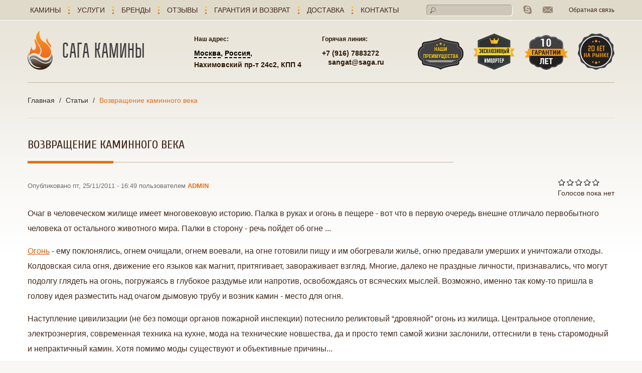

--- FILE ---
content_type: text/html; charset=utf-8
request_url: https://www.saga.ru/articles/vozvrashchenie-kaminnogo-veka
body_size: 19731
content:
<!DOCTYPE html>
<!--[if lt IE 7]> <html class="ie6 ie" lang="ru" dir="ltr"> <![endif]-->
<!--[if IE 7]>    <html class="ie7 ie" lang="ru" dir="ltr"> <![endif]-->
<!--[if IE 8]>    <html class="ie8 ie" lang="ru" dir="ltr"> <![endif]-->
<!--[if gt IE 8]> <!--> <html class="" lang="ru" dir="ltr"> <!--<![endif]-->

<head profile="http://www.w3.org/1999/xhtml/vocab">
  <meta name="viewport" content="width=device-width, initial-scale=1.0">
  <meta name='yandex-verification' content='4768a23891458159' />
  <meta name="google-site-verification" content="y6iujWnzZUPe4lnIx6bV65WDxid6KrAcm2gkznqNCnk" />
  <meta name="verify-admitad" content="fde41766ca" />


        <meta http-equiv="Content-Type" content="text/html; charset=utf-8" />
<link rel="shortcut icon" href="https://www.saga.ru/sites/default/files/favicon_0.ico" type="image/vnd.microsoft.icon" />
<meta name="description" content="Очаг в человеческом жилище имеет многовековую историю. Палка в руках и огонь в пещере - вот что в первую очередь внешне отличало первобытного человека от остального животного мира. Палки в сторону - речь пойдет об огне ... Огонь - ему поклонялись, огнем очищали, огнем воевали, на огне готовили пищу и им обогревали жильё, огню предавали умерших и уничтожали отходы. Колдовская" />
<meta name="generator" content="Drupal 7 (http://drupal.org)" />


  <title>Возвращение каминного века. Купить в Москве с доставкой по РФ</title>
  
  <link href='https://fonts.googleapis.com/css?family=Cuprum:400,700&subset=latin,cyrillic' rel='stylesheet' type='text/css'> 
  
  <style type="text/css" media="all">
@import url("https://www.saga.ru/modules/system/system.base.css?t0f2i3");
@import url("https://www.saga.ru/modules/system/system.messages.css?t0f2i3");
@import url("https://www.saga.ru/modules/system/system.theme.css?t0f2i3");
</style>
<style type="text/css" media="all">
@import url("https://www.saga.ru/sites/all/modules/jquery_update/replace/ui/themes/base/minified/jquery.ui.core.min.css?t0f2i3");
@import url("https://www.saga.ru/sites/all/modules/jquery_update/replace/ui/themes/base/minified/jquery.ui.theme.min.css?t0f2i3");
@import url("https://www.saga.ru/modules/contextual/contextual.css?t0f2i3");
</style>
<style type="text/css" media="all">
@import url("https://www.saga.ru/sites/all/modules/city_site/city_site.css?t0f2i3");
@import url("https://www.saga.ru/modules/comment/comment.css?t0f2i3");
@import url("https://www.saga.ru/sites/all/modules/views/css/views.css?t0f2i3");
@import url("https://www.saga.ru/sites/all/modules/back_to_top/css/back_to_top.css?t0f2i3");
@import url("https://www.saga.ru/sites/all/modules/ckeditor/css/ckeditor.css?t0f2i3");
</style>
<style type="text/css" media="all">
@import url("https://www.saga.ru/sites/all/modules/lightbox2/css/lightbox.css?t0f2i3");
@import url("https://www.saga.ru/sites/all/modules/osman_hidden_captcha/osman_hidden_captcha.css?t0f2i3");
@import url("https://www.saga.ru/sites/all/modules/ctools/css/modal.css?t0f2i3");
@import url("https://www.saga.ru/sites/all/modules/webform_popup/css/webform_popup.css?t0f2i3");
@import url("https://www.saga.ru/sites/all/modules/purr_messages/purrcss/purr.css?t0f2i3");
@import url("https://www.saga.ru/sites/all/modules/fivestar/css/fivestar.css?t0f2i3");
</style>
<style type="text/css" media="all">
@import url("https://www.saga.ru/sites/all/themes/saganew/css/select_city_multilevel.css?t0f2i3");
@import url("https://www.saga.ru/sites/all/themes/saganew/css/saganew.css?t0f2i3");
@import url("https://www.saga.ru/sites/all/themes/saganew/css/forviews.css?t0f2i3");
@import url("https://www.saga.ru/sites/all/themes/saganew/css/system.menus.css?t0f2i3");
@import url("https://www.saga.ru/sites/all/themes/saganew/css/responsive.css?t0f2i3");
</style>
  
  <script type="text/javascript" src="https://www.saga.ru/sites/all/modules/jquery_update/replace/jquery/1.12/jquery.min.js?v=1.12.4"></script>
<script type="text/javascript" src="https://www.saga.ru/misc/jquery-extend-3.4.0.js?v=1.12.4"></script>
<script type="text/javascript" src="https://www.saga.ru/misc/jquery-html-prefilter-3.5.0-backport.js?v=1.12.4"></script>
<script type="text/javascript" src="https://www.saga.ru/misc/jquery.once.js?v=1.2"></script>
<script type="text/javascript" src="https://www.saga.ru/misc/drupal.js?t0f2i3"></script>
<script type="text/javascript" src="https://www.saga.ru/sites/all/modules/jquery_update/js/jquery_browser.js?v=0.0.1"></script>
<script type="text/javascript" src="https://www.saga.ru/sites/all/modules/jquery_update/replace/ui/ui/minified/jquery.ui.core.min.js?v=1.10.2"></script>
<script type="text/javascript" src="https://www.saga.ru/sites/all/modules/jquery_update/replace/ui/ui/minified/jquery.ui.effect.min.js?v=1.10.2"></script>
<script type="text/javascript" src="https://www.saga.ru/sites/all/modules/jquery_update/replace/ui/external/jquery.cookie.js?v=67fb34f6a866c40d0570"></script>
<script type="text/javascript" src="https://www.saga.ru/sites/all/modules/jquery_update/replace/jquery.form/4/jquery.form.min.js?v=4.2.1"></script>
<script type="text/javascript" src="https://www.saga.ru/modules/contextual/contextual.js?v=1.0"></script>
<script type="text/javascript" src="https://www.saga.ru/misc/form-single-submit.js?v=7.98"></script>
<script type="text/javascript" src="https://www.saga.ru/misc/ajax.js?v=7.98"></script>
<script type="text/javascript" src="https://www.saga.ru/sites/all/modules/jquery_update/js/jquery_update.js?v=0.0.1"></script>
<script type="text/javascript" src="https://www.saga.ru/sites/all/modules/ajaxsearch/ajaxsearch.js?t0f2i3"></script>
<script type="text/javascript" src="https://www.saga.ru/sites/all/modules/back_to_top/js/back_to_top.js?t0f2i3"></script>
<script type="text/javascript" src="https://www.saga.ru/sites/default/files/languages/ru_ZFPJQpFStg-np4RAMfEOFVbrbdfQ83EbkXSA6qmNXvA.js?t0f2i3"></script>
<script type="text/javascript" src="https://www.saga.ru/sites/all/modules/lightbox2/js/auto_image_handling.js?t0f2i3"></script>
<script type="text/javascript" src="https://www.saga.ru/sites/all/modules/lightbox2/js/lightbox_video.js?t0f2i3"></script>
<script type="text/javascript" src="https://www.saga.ru/sites/all/modules/lightbox2/js/lightbox.js?t0f2i3"></script>
<script type="text/javascript" src="https://www.saga.ru/sites/all/modules/osman_hidden_captcha/osman_hidden_captcha.js?t0f2i3"></script>
<script type="text/javascript" src="https://www.saga.ru/misc/progress.js?v=7.98"></script>
<script type="text/javascript" src="https://www.saga.ru/sites/all/modules/ctools/js/modal.js?t0f2i3"></script>
<script type="text/javascript" src="https://www.saga.ru/sites/all/modules/webform_popup/js/webform_popup.js?t0f2i3"></script>
<script type="text/javascript" src="https://www.saga.ru/sites/all/modules/google_analytics/googleanalytics.js?t0f2i3"></script>
<script type="text/javascript" src="https://www.googletagmanager.com/gtag/js?id=UA-27979316-1"></script>
<script type="text/javascript">
<!--//--><![CDATA[//><!--
window.dataLayer = window.dataLayer || [];function gtag(){dataLayer.push(arguments)};gtag("js", new Date());gtag("set", "developer_id.dMDhkMT", true);gtag("config", "UA-27979316-1", {"groups":"default"});
//--><!]]>
</script>
<script type="text/javascript" src="https://www.saga.ru/sites/all/themes/saganew/saganew.js?t0f2i3"></script>
<script type="text/javascript" src="https://www.saga.ru/sites/all/modules/fivestar/js/fivestar.ajax.js?t0f2i3"></script>
<script type="text/javascript" src="https://www.saga.ru/sites/all/modules/fivestar/js/fivestar.js?t0f2i3"></script>
<script type="text/javascript" src="https://www.saga.ru/sites/all/themes/saganew/responsive.js?t0f2i3"></script>
<script type="text/javascript" src="https://www.saga.ru/sites/all/themes/saganew/review.js?t0f2i3"></script>
<script type="text/javascript" src="https://www.saga.ru/sites/all/themes/saganew/lowerPage.js?t0f2i3"></script>
<script type="text/javascript" src="https://www.saga.ru/sites/all/themes/saganew/bookmarks.js?t0f2i3"></script>
<script type="text/javascript">
<!--//--><![CDATA[//><!--
jQuery.extend(Drupal.settings, {"basePath":"\/","pathPrefix":"","setHasJsCookie":0,"webform-quickpopup-style":{"modalSize":{"type":"fixed","width":280,"height":400},"modalOptions":{"opacity":0.5,"background-color":"#f3e8c6"},"animation":"slideDown","animationSpeed":"slow","modalTheme":"WebformPopupModal","closeText":"\u0417\u0430\u043a\u0440\u044b\u0442\u044c"},"ajaxPageState":{"theme":"saganew","theme_token":"J_fluWSK_ORqQCQxbCAxTNadNKkeDQPNaHG0nj12Yrk","jquery_version":"1.12","jquery_version_token":"DwXHLcEqmoJriKByYrYdA8eLRcE_i3h2Ie24p9S1oSQ","js":{"sites\/all\/modules\/jquery_update\/replace\/jquery\/1.12\/jquery.min.js":1,"misc\/jquery-extend-3.4.0.js":1,"misc\/jquery-html-prefilter-3.5.0-backport.js":1,"misc\/jquery.once.js":1,"misc\/drupal.js":1,"sites\/all\/modules\/jquery_update\/js\/jquery_browser.js":1,"sites\/all\/modules\/jquery_update\/replace\/ui\/ui\/minified\/jquery.ui.core.min.js":1,"sites\/all\/modules\/jquery_update\/replace\/ui\/ui\/minified\/jquery.ui.effect.min.js":1,"sites\/all\/modules\/jquery_update\/replace\/ui\/external\/jquery.cookie.js":1,"sites\/all\/modules\/jquery_update\/replace\/jquery.form\/4\/jquery.form.min.js":1,"modules\/contextual\/contextual.js":1,"misc\/form-single-submit.js":1,"misc\/ajax.js":1,"sites\/all\/modules\/jquery_update\/js\/jquery_update.js":1,"sites\/all\/modules\/ajaxsearch\/ajaxsearch.js":1,"sites\/all\/modules\/back_to_top\/js\/back_to_top.js":1,"public:\/\/languages\/ru_ZFPJQpFStg-np4RAMfEOFVbrbdfQ83EbkXSA6qmNXvA.js":1,"sites\/all\/modules\/lightbox2\/js\/auto_image_handling.js":1,"sites\/all\/modules\/lightbox2\/js\/lightbox_video.js":1,"sites\/all\/modules\/lightbox2\/js\/lightbox.js":1,"sites\/all\/modules\/osman_hidden_captcha\/osman_hidden_captcha.js":1,"misc\/progress.js":1,"sites\/all\/modules\/ctools\/js\/modal.js":1,"sites\/all\/modules\/webform_popup\/js\/webform_popup.js":1,"sites\/all\/modules\/google_analytics\/googleanalytics.js":1,"https:\/\/www.googletagmanager.com\/gtag\/js?id=UA-27979316-1":1,"0":1,"sites\/all\/themes\/saganew\/saganew.js":1,"sites\/all\/modules\/fivestar\/js\/fivestar.ajax.js":1,"sites\/all\/modules\/fivestar\/js\/fivestar.js":1,"sites\/all\/themes\/saganew\/responsive.js":1,"sites\/all\/themes\/saganew\/review.js":1,"sites\/all\/themes\/saganew\/lowerPage.js":1,"sites\/all\/themes\/saganew\/bookmarks.js":1},"css":{"modules\/system\/system.base.css":1,"modules\/system\/system.messages.css":1,"modules\/system\/system.theme.css":1,"misc\/ui\/jquery.ui.core.css":1,"misc\/ui\/jquery.ui.theme.css":1,"modules\/contextual\/contextual.css":1,"sites\/all\/modules\/city_site\/city_site.css":1,"modules\/comment\/comment.css":1,"sites\/all\/modules\/views\/css\/views.css":1,"sites\/all\/modules\/back_to_top\/css\/back_to_top.css":1,"sites\/all\/modules\/ckeditor\/css\/ckeditor.css":1,"sites\/all\/modules\/lightbox2\/css\/lightbox.css":1,"sites\/all\/modules\/osman_hidden_captcha\/osman_hidden_captcha.css":1,"sites\/all\/modules\/ctools\/css\/modal.css":1,"sites\/all\/modules\/webform_popup\/css\/webform_popup.css":1,"sites\/all\/modules\/purr_messages\/purrcss\/purr.css":1,"sites\/all\/modules\/fivestar\/css\/fivestar.css":1,"sites\/all\/themes\/saganew\/css\/select_city_multilevel.css":1,"sites\/all\/themes\/saganew\/css\/saganew.css":1,"sites\/all\/themes\/saganew\/css\/forviews.css":1,"sites\/all\/themes\/saganew\/css\/system.menus.css":1,"sites\/all\/themes\/saganew\/css\/responsive.css":1}},"jcarousel":{"ajaxPath":"\/jcarousel\/ajax\/views"},"lightbox2":{"rtl":"0","file_path":"\/(\\w\\w\/)public:\/","default_image":"\/sites\/all\/modules\/lightbox2\/images\/brokenimage.jpg","border_size":10,"font_color":"000","box_color":"fff","top_position":"","overlay_opacity":"0.8","overlay_color":"000","disable_close_click":1,"resize_sequence":0,"resize_speed":400,"fade_in_speed":400,"slide_down_speed":600,"use_alt_layout":0,"disable_resize":0,"disable_zoom":0,"force_show_nav":0,"show_caption":1,"loop_items":0,"node_link_text":"\u0414\u0435\u0442\u0430\u043b\u0438 \u0438\u0437\u043e\u0431\u0440\u0430\u0436\u0435\u043d\u0438\u044f","node_link_target":0,"image_count":"\u0424\u043e\u0442\u043e !current \u0438\u0437 !total","video_count":"\u0412\u0438\u0434\u0435\u043e !current \u0438\u0437 !total","page_count":"\u0421\u0442\u0440\u0430\u043d\u0438\u0446\u0430 !current \u0438\u0437 !total","lite_press_x_close":"\u043d\u0430\u0436\u043c\u0438\u0442\u0435 \u003Ca href=\u0022#\u0022 onclick=\u0022hideLightbox(); return FALSE;\u0022\u003E\u003Ckbd\u003Ex\u003C\/kbd\u003E\u003C\/a\u003E \u0447\u0442\u043e\u0431\u044b \u0437\u0430\u043a\u0440\u044b\u0442\u044c","download_link_text":"","enable_login":false,"enable_contact":false,"keys_close":"c x 27","keys_previous":"p 37","keys_next":"n 39","keys_zoom":"z","keys_play_pause":"32","display_image_size":"original","image_node_sizes":"(\\.thumbnail)","trigger_lightbox_classes":"img.inline,img.thumbnail, img.image-thumbnail","trigger_lightbox_group_classes":"","trigger_slideshow_classes":"","trigger_lightframe_classes":"","trigger_lightframe_group_classes":"","custom_class_handler":0,"custom_trigger_classes":"","disable_for_gallery_lists":1,"disable_for_acidfree_gallery_lists":true,"enable_acidfree_videos":true,"slideshow_interval":5000,"slideshow_automatic_start":true,"slideshow_automatic_exit":true,"show_play_pause":true,"pause_on_next_click":false,"pause_on_previous_click":true,"loop_slides":false,"iframe_width":600,"iframe_height":400,"iframe_border":1,"enable_video":1,"useragent":"Mozilla\/5.0 (Macintosh; Intel Mac OS X 10_15_7) AppleWebKit\/537.36 (KHTML, like Gecko) Chrome\/131.0.0.0 Safari\/537.36; ClaudeBot\/1.0; +claudebot@anthropic.com)","flvPlayer":"\/sites\/all\/libraries\/flvplayer\/flvplayer.swf","flvFlashvars":""},"urlIsAjaxTrusted":{"\/searches":true,"\/system\/ajax":true,"\/articles\/vozvrashchenie-kaminnogo-veka":true},"CToolsModal":{"loadingText":"\u0417\u0430\u0433\u0440\u0443\u0437\u043a\u0430...","closeText":"\u0417\u0430\u043a\u0440\u044b\u0442\u044c \u041e\u043a\u043d\u043e","closeImage":"\u003Cimg typeof=\u0022foaf:Image\u0022 src=\u0022https:\/\/www.saga.ru\/sites\/all\/modules\/ctools\/images\/icon-close-window.png\u0022 alt=\u0022\u0417\u0430\u043a\u0440\u044b\u0442\u044c \u043e\u043a\u043d\u043e\u0022 title=\u0022\u0417\u0430\u043a\u0440\u044b\u0442\u044c \u043e\u043a\u043d\u043e\u0022 \/\u003E","throbber":"\u003Cimg typeof=\u0022foaf:Image\u0022 src=\u0022https:\/\/www.saga.ru\/sites\/all\/modules\/ctools\/images\/throbber.gif\u0022 alt=\u0022\u0417\u0430\u0433\u0440\u0443\u0437\u043a\u0430\u0022 title=\u0022\u0417\u0430\u0433\u0440\u0443\u0437\u043a\u0430...\u0022 \/\u003E"},"webform-popup-module-style":{"modalSize":{"type":"fixed","width":420,"height":750},"modalOptions":{"opacity":0.5,"background-color":"#000"},"animation":"slideDown","animationSpeed":"slow","modalTheme":"WebformPopupModal","throbber":"\u003Cimg typeof=\u0022foaf:Image\u0022 src=\u0022https:\/\/www.saga.ru\/sites\/all\/modules\/webform_popup\/images\/ajax-loader.gif\u0022 alt=\u0022\u0417\u0430\u0433\u0440\u0443\u0437\u043a\u0430...\u0022 title=\u0022\u0417\u0430\u0433\u0440\u0443\u0437\u043a\u0430\u0022 \/\u003E","closeText":"\u0417\u0430\u043a\u0440\u044b\u0442\u044c"},"back_to_top":{"back_to_top_button_trigger":"100","back_to_top_button_text":"\u0412\u0432\u0435\u0440\u0445","#attached":{"library":[["system","ui"]]}},"googleanalytics":{"account":["UA-27979316-1"],"trackOutbound":1,"trackMailto":1,"trackDownload":1,"trackDownloadExtensions":"7z|aac|arc|arj|asf|asx|avi|bin|csv|doc(x|m)?|dot(x|m)?|exe|flv|gif|gz|gzip|hqx|jar|jpe?g|js|mp(2|3|4|e?g)|mov(ie)?|msi|msp|pdf|phps|png|ppt(x|m)?|pot(x|m)?|pps(x|m)?|ppam|sld(x|m)?|thmx|qtm?|ra(m|r)?|sea|sit|tar|tgz|torrent|txt|wav|wma|wmv|wpd|xls(x|m|b)?|xlt(x|m)|xlam|xml|z|zip"},"ajax":{"edit-vote--2":{"callback":"fivestar_ajax_submit","event":"change","url":"\/system\/ajax","submit":{"_triggering_element_name":"vote"}}}});
//--><!]]>
</script>

  <script src="https://vk.com/js/api/openapi.js?146" type="text/javascript"></script>
  <script type="text/javascript">
  VK.init({
    apiId: 2902916, onlyWidgets: true
  });
</script>
  
</head>
<body class="html not-front not-logged-in one-sidebar sidebar-first page-node page-node- page-node-720 node-type-article" >
  <div id="fb-root"></div>
  <div id="skip-link">
    <a href="#main-content" class="element-invisible element-focusable">Перейти к основному содержанию</a>
  </div>
    <div class="wrap-all" itemscope itemtype="http://schema.org/Organization">
  <!--  Верхнее линия с меню -->
  <div class="top-items">
    <div class="wrap">  
      <div class="left-topmenu">
        <ul class="menu"><li class="first expanded"><a href="/">Камины</a><ul class="menu"><li class="first leaf"><a href="/kaminy/drovyanie">Дровяные камины</a></li>
<li class="leaf"><a href="/topki/drovyanie">Дровяные топки</a></li>
<li class="leaf"><a href="/kaminy/gazovie">Газовые камины</a></li>
<li class="leaf"><a href="/kaminy/biokaminy">Биокамины</a></li>
<li class="leaf"><a href="/keramicheskie-pechi">Керамические печи</a></li>
<li class="leaf"><a href="/burzhuyki">Буржуйки</a></li>
<li class="leaf"><a href="/kaminy/ehlektricheskie">Электрокамины</a></li>
<li class="last leaf"><a href="/barbekyu">Барбекю</a></li>
</ul></li>
<li class="expanded"><a href="/uslugi" title="Услуги">Услуги</a><ul class="menu"><li class="first leaf"><a href="/uslugi/sotrudnichestvo-s-dizaynerami-arhitektorami-i-organizaciyami-v-gorode" title="Сотрудничество" rel="nofollow">Сотрудничество</a></li>
<li class="leaf"><a href="/uslugi/besplatnaya-dostavka-kamina-v-gorod-i-do-tk-dlya-regionov-rf" title="Согласование" rel="nofollow">Согласование</a></li>
<li class="leaf"><a href="/uslugi/kvalificirovannyy-montazh-kamina-i-dymohoda-v-gorode" title="Монтаж" rel="nofollow">Монтаж</a></li>
<li class="leaf"><a href="/uslugi/individualnoe-proektirovanie-v-gorode" title="Проектирование" rel="nofollow">Проектирование</a></li>
<li class="last leaf"><a href="/uslugi/prodazha-kaminov-kuhon-barbekyu-vannyh-komnat-v-gorode" title="Продажа" rel="nofollow">Продажа</a></li>
</ul></li>
<li class="expanded"><a href="/brendy" title="Бренды каминов">Бренды</a><ul class="menu"><li class="first leaf"><a href="http://saga.ru/brendy/cheminees-philippe" title="Камины Cheminees Philippe" rel="nofollow">Cheminees Philippe</a></li>
<li class="leaf"><a href="/brendy/cheminees-diffusion-v-gorode" rel="nofollow">Cheminees Diffusion</a></li>
<li class="leaf"><a href="http://saga.ru/brendy/element-4" title="Камины Element 4" rel="nofollow">Element 4</a></li>
<li class="leaf"><a href="http://saga.ru/brendy/gutbrod-keramik" title="Камины Gutbrod Keramik" rel="nofollow">Gutbrod Keramik</a></li>
<li class="leaf"><a href="http://saga.ru/brendy/harrie-leenders" title="Камины Harrie Leenders" rel="nofollow">Harrie Leenders</a></li>
<li class="leaf"><a href="http://saga.ru/brendy/stuv" title="Камины Stuv" rel="nofollow">Stuv</a></li>
<li class="leaf"><a href="/brendy/decoflame-v-gorode" title="Decoflame" rel="nofollow">Decoflame</a></li>
<li class="leaf"><a href="/brendy/spartherm-v-gorode" title="Spartherm" rel="nofollow">Spartherm</a></li>
<li class="leaf"><a href="/brendy/schmid-v-gorode" rel="nofollow">Schmid</a></li>
<li class="last leaf"><a href="/brendy/tulp-v-gorode" title="Tulp" rel="nofollow">Tulp</a></li>
</ul></li>
<li class="leaf"><a href="/otzyvy" title="Отзывы покупателей">Отзывы</a></li>
<li class="leaf"><a href="/garantiya-i-vozvrat">Гарантия и возврат</a></li>
<li class="leaf"><a href="/dostavka">Доставка</a></li>
<li class="last leaf"><a href="/kontakty" title="Контакты компании">Контакты</a></li>
</ul>      </div>
      
      <div class="top-right">
        <div class="important">
            <div class="region region-highmenu">
    <div id="block-block-39" class="block block-block clearfix">

    
  <div class="content">
    <a target="blank" href="mailto:saga@saga.ru?subject=%D0%92%D0%BE%D0%BF%D1%80%D0%BE%D1%81%20%D0%BF%D0%BE%20%D0%BA%D0%B0%D0%BC%D0%B8%D0%BD%D1%83&amp;body=%D0%98%D0%BD%D1%82%D0%B5%D1%80%D0%B5%D1%81%D1%83%D0%B5%D1%82%20%D0%BA%D0%B0%D0%BC%D0%B8%D0%BD%3A%20"><img alt="saga@saga.ru" src="/sites/all/themes/saganew/images/mail-big.png"  /></a>  </div>
</div>
<div id="block-views-exp-kamini-page-16" class="block block-views clearfix">

    
  <div class="content">
    <form action="/searches" method="get" id="views-exposed-form-kamini-page-16" accept-charset="UTF-8"><div><div class="views-exposed-form">
  <div class="views-exposed-widgets clearfix">
          <div id="edit-keys-wrapper" class="views-exposed-widget views-widget-filter-keys">
                        <div class="views-widget">
          <div class="form-item form-type-textfield form-item-keys">
 <input title="Введите ключевые слова для поиска." type="text" id="edit-keys" name="keys" value="" size="15" maxlength="128" class="form-text" />
</div>
        </div>
              </div>
                    <div class="views-exposed-widget views-submit-button">
      <input type="submit" id="edit-submit-kamini" value="Применить" class="form-submit" />    </div>
      </div>
</div>
</div></form>  </div>
</div>
<div id="block-block-27" class="block block-block clearfix">

    
  <div class="content">
    <a href="skype:sagakaminy?call"><img alt="" src="/sites/all/themes/saganew/images/skype.png" /></a>&nbsp;<a target="blank" href="mailto:saga@saga.ru?subject=%D0%92%D0%BE%D0%BF%D1%80%D0%BE%D1%81%20%D0%BF%D0%BE%20%D0%BA%D0%B0%D0%BC%D0%B8%D0%BD%D1%83&amp;body=%D0%98%D0%BD%D1%82%D0%B5%D1%80%D0%B5%D1%81%D1%83%D0%B5%D1%82%20%D0%BA%D0%B0%D0%BC%D0%B8%D0%BD%3A%20"><img alt="saga@saga.ru" src="/sites/all/themes/saganew/images/mail.png" /></a>  </div>
</div>
<div id="block-webform-popup-webform" class="block block-webform-popup clearfix">

    
  <div class="content">
    <div class="item-list"><ul><li class="first last"><a href="/webform_popup/nojs/himanager?url=articles/vozvrashchenie-kaminnogo-veka" class="ctools-use-modal ctools-modal-webform-popup-module-style more" title="Обратная связь">Обратная связь</a></li>
</ul></div>  </div>
</div>
  </div>
          <div id="ajaxsearchresult"></div>
        </div>
      </div>
    </div>
  </div>
  <!--  Линия с логотипом  -->  
  <div class="top-logo-wrap wrap clearfix">
  
    <div class="mobil-topmenu-wrap">
      <div class="mobil-topmenu">
      <div class="mobil-topmenu-icon"> </div>
        <ul id="mobil-main-menu" class="links clearfix"><li class="menu-4106 first"><a href="/">Камины</a></li>
<li class="menu-852"><a href="/uslugi" title="Услуги">Услуги</a></li>
<li class="menu-547"><a href="/brendy" title="Бренды каминов">Бренды</a></li>
<li class="menu-427"><a href="/otzyvy" title="Отзывы покупателей">Отзывы</a></li>
<li class="menu-2788"><a href="/garantiya-i-vozvrat">Гарантия и возврат</a></li>
<li class="menu-2765"><a href="/dostavka">Доставка</a></li>
<li class="menu-557 last"><a href="/kontakty" title="Контакты компании">Контакты</a></li>
</ul>      </div>
    </div>   
    
    <div class="top-logo">
      <a href="/" class="link">
        <img src="/sites/all/themes/saganew/images/toplogo.png" alt="Сага Камины" title="Камины и печи" />
      </a>
    </div>
    
        
      <div class="top-adress">
          <div class="region region-top-adress">
    <div id="block-block-29" class="block block-block clearfix">

    
  <div class="content">
    <div itemprop="address" itemscope="" itemtype="http://schema.org/PostalAddress" style="display:none;">
<p class="small">Наш адрес:</p>
<p><a href="/kontakty"><span itemprop="addressLocality">Москва</span>, <span itemprop="streetAddress">Россия<br />
Нахимовский проспект 24с2, КПП 4</span></a></p>
</div>
<div itemprop="address" itemscope="" itemtype="http://schema.org/PostalAddress">
<p class="small">Наш адрес:</p>
<div><div id="select_city_multilevel">
    <ul class="city_groups">
                    <li class="city_group">
                <div class="city_group_name">
                    <span>                        <span itemprop="addressLocality">Москва</span></span></div>
                <ul class="city_group_cities">
                                            <li>
                            <a href="/aprelevka/articles/vozvrashchenie-kaminnogo-veka">Апрелевка</a>
                        </li>
                                            <li>
                            <a href="/bakovka/articles/vozvrashchenie-kaminnogo-veka">Баковка</a>
                        </li>
                                            <li>
                            <a href="/balashiha/articles/vozvrashchenie-kaminnogo-veka">Балашиха</a>
                        </li>
                                            <li>
                            <a href="/barviha/articles/vozvrashchenie-kaminnogo-veka">Барвиха</a>
                        </li>
                                            <li>
                            <a href="/bolshievjazemy/articles/vozvrashchenie-kaminnogo-veka">Большие Вязёмы</a>
                        </li>
                                            <li>
                            <a href="/bronnicy/articles/vozvrashchenie-kaminnogo-veka">Бронницы</a>
                        </li>
                                            <li>
                            <a href="/vniissok/articles/vozvrashchenie-kaminnogo-veka">ВНИИССОК</a>
                        </li>
                                            <li>
                            <a href="/vereya/articles/vozvrashchenie-kaminnogo-veka">Верея</a>
                        </li>
                                            <li>
                            <a href="/vidnoe/articles/vozvrashchenie-kaminnogo-veka">Видное</a>
                        </li>
                                            <li>
                            <a href="/vlasiha/articles/vozvrashchenie-kaminnogo-veka">Власиха</a>
                        </li>
                                            <li>
                            <a href="/vnukovo/articles/vozvrashchenie-kaminnogo-veka">Внуково</a>
                        </li>
                                            <li>
                            <a href="/volokolamsk/articles/vozvrashchenie-kaminnogo-veka">Волоколамск</a>
                        </li>
                                            <li>
                            <a href="/voskresensk/articles/vozvrashchenie-kaminnogo-veka">Воскресенск</a>
                        </li>
                                            <li>
                            <a href="/vysokovsk/articles/vozvrashchenie-kaminnogo-veka">Высоковск</a>
                        </li>
                                            <li>
                            <a href="/golicyno/articles/vozvrashchenie-kaminnogo-veka">Голицыно</a>
                        </li>
                                            <li>
                            <a href="/gorkidesjat/articles/vozvrashchenie-kaminnogo-veka">Горки-10</a>
                        </li>
                                            <li>
                            <a href="/gorkidva/articles/vozvrashchenie-kaminnogo-veka">Горки-2</a>
                        </li>
                                            <li>
                            <a href="/dedovsk/articles/vozvrashchenie-kaminnogo-veka">Дедовск</a>
                        </li>
                                            <li>
                            <a href="/dzerzhinskij/articles/vozvrashchenie-kaminnogo-veka">Дзержинский</a>
                        </li>
                                            <li>
                            <a href="/dmitrov/articles/vozvrashchenie-kaminnogo-veka">Дмитров</a>
                        </li>
                                            <li>
                            <a href="/dolgoprudnyj/articles/vozvrashchenie-kaminnogo-veka">Долгопрудный</a>
                        </li>
                                            <li>
                            <a href="/domodedovo/articles/vozvrashchenie-kaminnogo-veka">Домодедово</a>
                        </li>
                                            <li>
                            <a href="/dorohovo/articles/vozvrashchenie-kaminnogo-veka">Дорохово</a>
                        </li>
                                            <li>
                            <a href="/drezna/articles/vozvrashchenie-kaminnogo-veka">Дрезна</a>
                        </li>
                                            <li>
                            <a href="/dubki/articles/vozvrashchenie-kaminnogo-veka">Дубки</a>
                        </li>
                                            <li>
                            <a href="/dubna/articles/vozvrashchenie-kaminnogo-veka">Дубна</a>
                        </li>
                                            <li>
                            <a href="/egorevsk/articles/vozvrashchenie-kaminnogo-veka">Егорьевск</a>
                        </li>
                                            <li>
                            <a href="/zhukovka/articles/vozvrashchenie-kaminnogo-veka">Жуковка</a>
                        </li>
                                            <li>
                            <a href="/zhukovskij/articles/vozvrashchenie-kaminnogo-veka">Жуковский</a>
                        </li>
                                            <li>
                            <a href="/zarajsk/articles/vozvrashchenie-kaminnogo-veka">Зарайск</a>
                        </li>
                                            <li>
                            <a href="/zareche/articles/vozvrashchenie-kaminnogo-veka">Заречье</a>
                        </li>
                                            <li>
                            <a href="/zvenigorod/articles/vozvrashchenie-kaminnogo-veka">Звенигород</a>
                        </li>
                                            <li>
                            <a href="/zelenograd/articles/vozvrashchenie-kaminnogo-veka">Зеленоград</a>
                        </li>
                                            <li>
                            <a href="/znamenskoe/articles/vozvrashchenie-kaminnogo-veka">Знаменское</a>
                        </li>
                                            <li>
                            <a href="/ivanteevka/articles/vozvrashchenie-kaminnogo-veka">Ивантеевка</a>
                        </li>
                                            <li>
                            <a href="/izvarino/articles/vozvrashchenie-kaminnogo-veka">Изварино</a>
                        </li>
                                            <li>
                            <a href="/ilinskoe/articles/vozvrashchenie-kaminnogo-veka">Ильинское</a>
                        </li>
                                            <li>
                            <a href="/istra/articles/vozvrashchenie-kaminnogo-veka">Истра</a>
                        </li>
                                            <li>
                            <a href="/kalininec/articles/vozvrashchenie-kaminnogo-veka">Калининец</a>
                        </li>
                                            <li>
                            <a href="/kashira/articles/vozvrashchenie-kaminnogo-veka">Кашира</a>
                        </li>
                                            <li>
                            <a href="/kievskij/articles/vozvrashchenie-kaminnogo-veka">Киевский</a>
                        </li>
                                            <li>
                            <a href="/klin/articles/vozvrashchenie-kaminnogo-veka">Клин</a>
                        </li>
                                            <li>
                            <a href="/kobjakovo/articles/vozvrashchenie-kaminnogo-veka">Кобяково</a>
                        </li>
                                            <li>
                            <a href="/kokoshkino/articles/vozvrashchenie-kaminnogo-veka">Кокошкино</a>
                        </li>
                                            <li>
                            <a href="/kolomna/articles/vozvrashchenie-kaminnogo-veka">Коломна</a>
                        </li>
                                            <li>
                            <a href="/kommunarka/articles/vozvrashchenie-kaminnogo-veka">Коммунарка</a>
                        </li>
                                            <li>
                            <a href="/konkovo/articles/vozvrashchenie-kaminnogo-veka">Коньково</a>
                        </li>
                                            <li>
                            <a href="/korolyov/articles/vozvrashchenie-kaminnogo-veka">Королёв</a>
                        </li>
                                            <li>
                            <a href="/kotelniki/articles/vozvrashchenie-kaminnogo-veka">Котельники</a>
                        </li>
                                            <li>
                            <a href="/krasnoarmejsk/articles/vozvrashchenie-kaminnogo-veka">Красноармейск</a>
                        </li>
                                            <li>
                            <a href="/krasnogorsk/articles/vozvrashchenie-kaminnogo-veka">Красногорск</a>
                        </li>
                                            <li>
                            <a href="/krasnozavodsk/articles/vozvrashchenie-kaminnogo-veka">Краснозаводск</a>
                        </li>
                                            <li>
                            <a href="/krasnoznamensk/articles/vozvrashchenie-kaminnogo-veka">Краснознаменск</a>
                        </li>
                                            <li>
                            <a href="/krylatskoe/articles/vozvrashchenie-kaminnogo-veka">Крылатское</a>
                        </li>
                                            <li>
                            <a href="/krekshino/articles/vozvrashchenie-kaminnogo-veka">Крёкшино</a>
                        </li>
                                            <li>
                            <a href="/kubinka/articles/vozvrashchenie-kaminnogo-veka">Кубинка</a>
                        </li>
                                            <li>
                            <a href="/kuncevo/articles/vozvrashchenie-kaminnogo-veka">Кунцево</a>
                        </li>
                                            <li>
                            <a href="/kurovskoe/articles/vozvrashchenie-kaminnogo-veka">Куровское</a>
                        </li>
                                            <li>
                            <a href="/lajkovo/articles/vozvrashchenie-kaminnogo-veka">Лайково</a>
                        </li>
                                            <li>
                            <a href="/lapino/articles/vozvrashchenie-kaminnogo-veka">Лапино</a>
                        </li>
                                            <li>
                            <a href="/lesnojgorodok/articles/vozvrashchenie-kaminnogo-veka">Лесной городок</a>
                        </li>
                                            <li>
                            <a href="/likino/articles/vozvrashchenie-kaminnogo-veka">Ликино</a>
                        </li>
                                            <li>
                            <a href="/likino-dulyovo/articles/vozvrashchenie-kaminnogo-veka">Ликино-Дулёво</a>
                        </li>
                                            <li>
                            <a href="/lobnya/articles/vozvrashchenie-kaminnogo-veka">Лобня</a>
                        </li>
                                            <li>
                            <a href="/losino-petrovskij/articles/vozvrashchenie-kaminnogo-veka">Лосино-Петровский</a>
                        </li>
                                            <li>
                            <a href="/luhovicy/articles/vozvrashchenie-kaminnogo-veka">Луховицы</a>
                        </li>
                                            <li>
                            <a href="/lytkarino/articles/vozvrashchenie-kaminnogo-veka">Лыткарино</a>
                        </li>
                                            <li>
                            <a href="/lyubercy/articles/vozvrashchenie-kaminnogo-veka">Люберцы</a>
                        </li>
                                            <li>
                            <a href="/malyevjazemy/articles/vozvrashchenie-kaminnogo-veka">Малые Вязёмы</a>
                        </li>
                                            <li>
                            <a href="/marushkino/articles/vozvrashchenie-kaminnogo-veka">Марушкино</a>
                        </li>
                                            <li>
                            <a href="/mitino/articles/vozvrashchenie-kaminnogo-veka">Митино</a>
                        </li>
                                            <li>
                            <a href="/mnevniki/articles/vozvrashchenie-kaminnogo-veka">Мневники</a>
                        </li>
                                            <li>
                            <a href="/mozhajsk/articles/vozvrashchenie-kaminnogo-veka">Можайск</a>
                        </li>
                                            <li>
                            <a href="/moskovskij/articles/vozvrashchenie-kaminnogo-veka">Московский</a>
                        </li>
                                            <li>
                            <a href="/mosrentgen/articles/vozvrashchenie-kaminnogo-veka">Мосрентген</a>
                        </li>
                                            <li>
                            <a href="/mytischi/articles/vozvrashchenie-kaminnogo-veka">Мытищи</a>
                        </li>
                                            <li>
                            <a href="/naro-fominsk/articles/vozvrashchenie-kaminnogo-veka">Наро-Фоминск</a>
                        </li>
                                            <li>
                            <a href="/nahabino/articles/vozvrashchenie-kaminnogo-veka">Нахабино</a>
                        </li>
                                            <li>
                            <a href="/nemchinovka/articles/vozvrashchenie-kaminnogo-veka">Немчиновка</a>
                        </li>
                                            <li>
                            <a href="/novoperedelkino/articles/vozvrashchenie-kaminnogo-veka">Ново-Переделкино</a>
                        </li>
                                            <li>
                            <a href="/novyjgorodok/articles/vozvrashchenie-kaminnogo-veka">Новый городок</a>
                        </li>
                                            <li>
                            <a href="/noginsk/articles/vozvrashchenie-kaminnogo-veka">Ногинск</a>
                        </li>
                                            <li>
                            <a href="/odintsovo/articles/vozvrashchenie-kaminnogo-veka">Одинцово</a>
                        </li>
                                            <li>
                            <a href="/ozyory/articles/vozvrashchenie-kaminnogo-veka">Озёры</a>
                        </li>
                                            <li>
                            <a href="/orekhovo-zuevo/articles/vozvrashchenie-kaminnogo-veka">Орехово-Зуево</a>
                        </li>
                                            <li>
                            <a href="/ochakovo/articles/vozvrashchenie-kaminnogo-veka">Очаково</a>
                        </li>
                                            <li>
                            <a href="/pavlovskajasloboda/articles/vozvrashchenie-kaminnogo-veka">Павловская Слобода</a>
                        </li>
                                            <li>
                            <a href="/pavlovskij-posad/articles/vozvrashchenie-kaminnogo-veka">Павловский Посад</a>
                        </li>
                                            <li>
                            <a href="/pavshinskajapojma/articles/vozvrashchenie-kaminnogo-veka">Павшинская пойма</a>
                        </li>
                                            <li>
                            <a href="/pervomajskoe/articles/vozvrashchenie-kaminnogo-veka">Первомайское</a>
                        </li>
                                            <li>
                            <a href="/peredelkino/articles/vozvrashchenie-kaminnogo-veka">Переделкино</a>
                        </li>
                                            <li>
                            <a href="/peresvet/articles/vozvrashchenie-kaminnogo-veka">Пересвет</a>
                        </li>
                                            <li>
                            <a href="/perhushkovo/articles/vozvrashchenie-kaminnogo-veka">Перхушково</a>
                        </li>
                                            <li>
                            <a href="/petelino/articles/vozvrashchenie-kaminnogo-veka">Петелино</a>
                        </li>
                                            <li>
                            <a href="/podolsk/articles/vozvrashchenie-kaminnogo-veka">Подольск</a>
                        </li>
                                            <li>
                            <a href="/protvino/articles/vozvrashchenie-kaminnogo-veka">Протвино</a>
                        </li>
                                            <li>
                            <a href="/pushkino/articles/vozvrashchenie-kaminnogo-veka">Пушкино</a>
                        </li>
                                            <li>
                            <a href="/pushchino/articles/vozvrashchenie-kaminnogo-veka">Пущино</a>
                        </li>
                                            <li>
                            <a href="/ramenskoe/articles/vozvrashchenie-kaminnogo-veka">Раменское</a>
                        </li>
                                            <li>
                            <a href="/reutov/articles/vozvrashchenie-kaminnogo-veka">Реутов</a>
                        </li>
                                            <li>
                            <a href="/romashkovo/articles/vozvrashchenie-kaminnogo-veka">Ромашково</a>
                        </li>
                                            <li>
                            <a href="/roshal/articles/vozvrashchenie-kaminnogo-veka">Рошаль</a>
                        </li>
                                            <li>
                            <a href="/ruza/articles/vozvrashchenie-kaminnogo-veka">Руза</a>
                        </li>
                                            <li>
                            <a href="/seljatino/articles/vozvrashchenie-kaminnogo-veka">Селятино</a>
                        </li>
                                            <li>
                            <a href="/sergiev-posad/articles/vozvrashchenie-kaminnogo-veka">Сергиев Посад</a>
                        </li>
                                            <li>
                            <a href="/serpuhov/articles/vozvrashchenie-kaminnogo-veka">Серпухов</a>
                        </li>
                                            <li>
                            <a href="/skolkovo/articles/vozvrashchenie-kaminnogo-veka">Сколково</a>
                        </li>
                                            <li>
                            <a href="/solnechnogorsk/articles/vozvrashchenie-kaminnogo-veka">Солнечногорск</a>
                        </li>
                                            <li>
                            <a href="/solncevo/articles/vozvrashchenie-kaminnogo-veka">Солнцево</a>
                        </li>
                                            <li>
                            <a href="/soloslovo/articles/vozvrashchenie-kaminnogo-veka">Солослово</a>
                        </li>
                                            <li>
                            <a href="/staraya-kupavna/articles/vozvrashchenie-kaminnogo-veka">Старая Купавна</a>
                        </li>
                                            <li>
                            <a href="/staryjgorodok/articles/vozvrashchenie-kaminnogo-veka">Старый городок</a>
                        </li>
                                            <li>
                            <a href="/strogino/articles/vozvrashchenie-kaminnogo-veka">Строгино</a>
                        </li>
                                            <li>
                            <a href="/stupino/articles/vozvrashchenie-kaminnogo-veka">Ступино</a>
                        </li>
                                            <li>
                            <a href="/taldom/articles/vozvrashchenie-kaminnogo-veka">Талдом</a>
                        </li>
                                            <li>
                            <a href="/tolstopalcego/articles/vozvrashchenie-kaminnogo-veka">Толстопальцево</a>
                        </li>
                                            <li>
                            <a href="/trehgorka/articles/vozvrashchenie-kaminnogo-veka">Трёхгорка</a>
                        </li>
                                            <li>
                            <a href="/tuchkovo/articles/vozvrashchenie-kaminnogo-veka">Тучково</a>
                        </li>
                                            <li>
                            <a href="/tushino/articles/vozvrashchenie-kaminnogo-veka">Тушино</a>
                        </li>
                                            <li>
                            <a href="/usovo/articles/vozvrashchenie-kaminnogo-veka">Усово</a>
                        </li>
                                            <li>
                            <a href="/fili/articles/vozvrashchenie-kaminnogo-veka">Фили</a>
                        </li>
                                            <li>
                            <a href="/fryazino/articles/vozvrashchenie-kaminnogo-veka">Фрязино</a>
                        </li>
                                            <li>
                            <a href="/himki/articles/vozvrashchenie-kaminnogo-veka">Химки</a>
                        </li>
                                            <li>
                            <a href="/hotkovo/articles/vozvrashchenie-kaminnogo-veka">Хотьково</a>
                        </li>
                                            <li>
                            <a href="/chascy/articles/vozvrashchenie-kaminnogo-veka">Часцы</a>
                        </li>
                                            <li>
                            <a href="/chernogolovka/articles/vozvrashchenie-kaminnogo-veka">Черноголовка</a>
                        </li>
                                            <li>
                            <a href="/chekhov/articles/vozvrashchenie-kaminnogo-veka">Чехов</a>
                        </li>
                                            <li>
                            <a href="/shatura/articles/vozvrashchenie-kaminnogo-veka">Шатура</a>
                        </li>
                                            <li>
                            <a href="/shchyolkovo/articles/vozvrashchenie-kaminnogo-veka">Щёлково</a>
                        </li>
                                            <li>
                            <a href="/ehlektrogorsk/articles/vozvrashchenie-kaminnogo-veka">Электрогорск</a>
                        </li>
                                            <li>
                            <a href="/ehlektrostal/articles/vozvrashchenie-kaminnogo-veka">Электросталь</a>
                        </li>
                                            <li>
                            <a href="/ehlektrougli/articles/vozvrashchenie-kaminnogo-veka">Электроугли</a>
                        </li>
                                            <li>
                            <a href="/jasenevo/articles/vozvrashchenie-kaminnogo-veka">Ясенево</a>
                        </li>
                                            <li>
                            <a href="/yahroma/articles/vozvrashchenie-kaminnogo-veka">Яхрома</a>
                        </li>
                                    </ul>
            </li>
                    <li class="city_group">
                <div class="city_group_name">
                    <span>                        <span itemprop="streetAddress">Россия</span></span></div>
                <ul class="city_group_cities">
                                            <li>
                            <a href="/abakan/articles/vozvrashchenie-kaminnogo-veka">Абакан</a>
                        </li>
                                            <li>
                            <a href="/anadyr/articles/vozvrashchenie-kaminnogo-veka">Анадырь</a>
                        </li>
                                            <li>
                            <a href="/arhangelsk/articles/vozvrashchenie-kaminnogo-veka">Архангельск</a>
                        </li>
                                            <li>
                            <a href="/astrahan/articles/vozvrashchenie-kaminnogo-veka">Астрахань</a>
                        </li>
                                            <li>
                            <a href="/barnaul/articles/vozvrashchenie-kaminnogo-veka">Барнаул</a>
                        </li>
                                            <li>
                            <a href="/belgorod/articles/vozvrashchenie-kaminnogo-veka">Белгород</a>
                        </li>
                                            <li>
                            <a href="/birobidzhan/articles/vozvrashchenie-kaminnogo-veka">Биробиджан</a>
                        </li>
                                            <li>
                            <a href="/blagoveshhensk/articles/vozvrashchenie-kaminnogo-veka">Благовещенск</a>
                        </li>
                                            <li>
                            <a href="/bryansk/articles/vozvrashchenie-kaminnogo-veka">Брянск</a>
                        </li>
                                            <li>
                            <a href="/velikiy-novgorod/articles/vozvrashchenie-kaminnogo-veka">Великий Новгород</a>
                        </li>
                                            <li>
                            <a href="/vladivostok/articles/vozvrashchenie-kaminnogo-veka">Владивосток</a>
                        </li>
                                            <li>
                            <a href="/vladikavkaz/articles/vozvrashchenie-kaminnogo-veka">Владикавказ</a>
                        </li>
                                            <li>
                            <a href="/vladimir/articles/vozvrashchenie-kaminnogo-veka">Владимир</a>
                        </li>
                                            <li>
                            <a href="/volgograd/articles/vozvrashchenie-kaminnogo-veka">Волгоград</a>
                        </li>
                                            <li>
                            <a href="/vologda/articles/vozvrashchenie-kaminnogo-veka">Вологда</a>
                        </li>
                                            <li>
                            <a href="/voronezh/articles/vozvrashchenie-kaminnogo-veka">Воронеж</a>
                        </li>
                                            <li>
                            <a href="/gorno-altaysk/articles/vozvrashchenie-kaminnogo-veka">Горно-Алтайск</a>
                        </li>
                                            <li>
                            <a href="/groznyy/articles/vozvrashchenie-kaminnogo-veka">Грозный</a>
                        </li>
                                            <li>
                            <a href="/ekaterinburg/articles/vozvrashchenie-kaminnogo-veka">Екатеринбург</a>
                        </li>
                                            <li>
                            <a href="/ivanovo/articles/vozvrashchenie-kaminnogo-veka">Иваново</a>
                        </li>
                                            <li>
                            <a href="/izhevsk/articles/vozvrashchenie-kaminnogo-veka">Ижевск</a>
                        </li>
                                            <li>
                            <a href="/irkutsk/articles/vozvrashchenie-kaminnogo-veka">Иркутск</a>
                        </li>
                                            <li>
                            <a href="/yoshkar-ola/articles/vozvrashchenie-kaminnogo-veka">Йошкар-Ола</a>
                        </li>
                                            <li>
                            <a href="/kazan/articles/vozvrashchenie-kaminnogo-veka">Казань</a>
                        </li>
                                            <li>
                            <a href="/kaliningrad/articles/vozvrashchenie-kaminnogo-veka">Калининград</a>
                        </li>
                                            <li>
                            <a href="/kaluga/articles/vozvrashchenie-kaminnogo-veka">Калуга</a>
                        </li>
                                            <li>
                            <a href="/kemerovo/articles/vozvrashchenie-kaminnogo-veka">Кемерово</a>
                        </li>
                                            <li>
                            <a href="/kirov/articles/vozvrashchenie-kaminnogo-veka">Киров</a>
                        </li>
                                            <li>
                            <a href="/kostroma/articles/vozvrashchenie-kaminnogo-veka">Кострома</a>
                        </li>
                                            <li>
                            <a href="/krasnodar/articles/vozvrashchenie-kaminnogo-veka">Краснодар</a>
                        </li>
                                            <li>
                            <a href="/krasnojarsk/articles/vozvrashchenie-kaminnogo-veka">Красноярск</a>
                        </li>
                                            <li>
                            <a href="/kurgan/articles/vozvrashchenie-kaminnogo-veka">Курган</a>
                        </li>
                                            <li>
                            <a href="/kursk/articles/vozvrashchenie-kaminnogo-veka">Курск</a>
                        </li>
                                            <li>
                            <a href="/kyzyl/articles/vozvrashchenie-kaminnogo-veka">Кызыл</a>
                        </li>
                                            <li>
                            <a href="/lipetsk/articles/vozvrashchenie-kaminnogo-veka">Липецк</a>
                        </li>
                                            <li>
                            <a href="/magadan/articles/vozvrashchenie-kaminnogo-veka">Магадан</a>
                        </li>
                                            <li>
                            <a href="/magas/articles/vozvrashchenie-kaminnogo-veka">Магас</a>
                        </li>
                                            <li>
                            <a href="/maykop/articles/vozvrashchenie-kaminnogo-veka">Майкоп</a>
                        </li>
                                            <li>
                            <a href="/mahachkala/articles/vozvrashchenie-kaminnogo-veka">Махачкала</a>
                        </li>
                                            <li>
                            <a href="/murmansk/articles/vozvrashchenie-kaminnogo-veka">Мурманск</a>
                        </li>
                                            <li>
                            <a href="/nalchik/articles/vozvrashchenie-kaminnogo-veka">Нальчик</a>
                        </li>
                                            <li>
                            <a href="/naryan-mar/articles/vozvrashchenie-kaminnogo-veka">Нарьян-Мар</a>
                        </li>
                                            <li>
                            <a href="/nizhnijnovgorod/articles/vozvrashchenie-kaminnogo-veka">Нижний-Новгород</a>
                        </li>
                                            <li>
                            <a href="/novosibirsk/articles/vozvrashchenie-kaminnogo-veka">Новосибирск</a>
                        </li>
                                            <li>
                            <a href="/omsk/articles/vozvrashchenie-kaminnogo-veka">Омск</a>
                        </li>
                                            <li>
                            <a href="/orenburg/articles/vozvrashchenie-kaminnogo-veka">Оренбург</a>
                        </li>
                                            <li>
                            <a href="/oryol/articles/vozvrashchenie-kaminnogo-veka">Орёл</a>
                        </li>
                                            <li>
                            <a href="/penza/articles/vozvrashchenie-kaminnogo-veka">Пенза</a>
                        </li>
                                            <li>
                            <a href="/perm/articles/vozvrashchenie-kaminnogo-veka">Пермь</a>
                        </li>
                                            <li>
                            <a href="/petrozavodsk/articles/vozvrashchenie-kaminnogo-veka">Петрозаводск</a>
                        </li>
                                            <li>
                            <a href="/petropavlovsk-kamchatskiy/articles/vozvrashchenie-kaminnogo-veka">Петропавловск-Камчатский</a>
                        </li>
                                            <li>
                            <a href="/pskov/articles/vozvrashchenie-kaminnogo-veka">Псков</a>
                        </li>
                                            <li>
                            <a href="/rostovnadonu/articles/vozvrashchenie-kaminnogo-veka">Ростов-на-Дону</a>
                        </li>
                                            <li>
                            <a href="/ryazan/articles/vozvrashchenie-kaminnogo-veka">Рязань</a>
                        </li>
                                            <li>
                            <a href="/salekhard/articles/vozvrashchenie-kaminnogo-veka">Салехард</a>
                        </li>
                                            <li>
                            <a href="/samara/articles/vozvrashchenie-kaminnogo-veka">Самара</a>
                        </li>
                                            <li>
                            <a href="/sanktpeterburg/articles/vozvrashchenie-kaminnogo-veka">Санкт-Петербург</a>
                        </li>
                                            <li>
                            <a href="/saransk/articles/vozvrashchenie-kaminnogo-veka">Саранск</a>
                        </li>
                                            <li>
                            <a href="/saratov/articles/vozvrashchenie-kaminnogo-veka">Саратов</a>
                        </li>
                                            <li>
                            <a href="/sevastopol/articles/vozvrashchenie-kaminnogo-veka">Севастополь</a>
                        </li>
                                            <li>
                            <a href="/simferopol/articles/vozvrashchenie-kaminnogo-veka">Симферополь</a>
                        </li>
                                            <li>
                            <a href="/smolensk/articles/vozvrashchenie-kaminnogo-veka">Смоленск</a>
                        </li>
                                            <li>
                            <a href="/stavropol/articles/vozvrashchenie-kaminnogo-veka">Ставрополь</a>
                        </li>
                                            <li>
                            <a href="/syktyvkar/articles/vozvrashchenie-kaminnogo-veka">Сыктывкар</a>
                        </li>
                                            <li>
                            <a href="/tambov/articles/vozvrashchenie-kaminnogo-veka">Тамбов</a>
                        </li>
                                            <li>
                            <a href="/tver/articles/vozvrashchenie-kaminnogo-veka">Тверь</a>
                        </li>
                                            <li>
                            <a href="/tomsk/articles/vozvrashchenie-kaminnogo-veka">Томск</a>
                        </li>
                                            <li>
                            <a href="/tula/articles/vozvrashchenie-kaminnogo-veka">Тула</a>
                        </li>
                                            <li>
                            <a href="/tyumen/articles/vozvrashchenie-kaminnogo-veka">Тюмень</a>
                        </li>
                                            <li>
                            <a href="/ulan-ude/articles/vozvrashchenie-kaminnogo-veka">Улан-Удэ</a>
                        </li>
                                            <li>
                            <a href="/ulyanovsk/articles/vozvrashchenie-kaminnogo-veka">Ульяновск</a>
                        </li>
                                            <li>
                            <a href="/ufa/articles/vozvrashchenie-kaminnogo-veka">Уфа</a>
                        </li>
                                            <li>
                            <a href="/habarovsk/articles/vozvrashchenie-kaminnogo-veka">Хабаровск</a>
                        </li>
                                            <li>
                            <a href="/hanty-mansiysk/articles/vozvrashchenie-kaminnogo-veka">Ханты-Мансийск</a>
                        </li>
                                            <li>
                            <a href="/cheboksary/articles/vozvrashchenie-kaminnogo-veka">Чебоксары</a>
                        </li>
                                            <li>
                            <a href="/cheljabinsk/articles/vozvrashchenie-kaminnogo-veka">Челябинск</a>
                        </li>
                                            <li>
                            <a href="/cherkessk/articles/vozvrashchenie-kaminnogo-veka">Черкесск</a>
                        </li>
                                            <li>
                            <a href="/chita/articles/vozvrashchenie-kaminnogo-veka">Чита</a>
                        </li>
                                            <li>
                            <a href="/elista/articles/vozvrashchenie-kaminnogo-veka">Элиста</a>
                        </li>
                                            <li>
                            <a href="/yuzhno-sahalinsk/articles/vozvrashchenie-kaminnogo-veka">Южно-Сахалинск</a>
                        </li>
                                            <li>
                            <a href="/yakutsk/articles/vozvrashchenie-kaminnogo-veka">Якутск</a>
                        </li>
                                            <li>
                            <a href="/jaroslavl/articles/vozvrashchenie-kaminnogo-veka">Ярославль</a>
                        </li>
                                    </ul>
            </li>
            </ul>
</div><br />
Нахимовский пр-т 24с2, КПП 4</div>
</div>
  </div>
</div>
  </div>
      </div>
    
        
      <div class="top-phones">
          <div class="region region-top-phones">
    <div id="block-block-30" class="block block-block clearfix">

    
  <div class="content">
    <div>
<p class="small">Горячая линия:</p>

<div class="ya-phone-shapka"><a href="tel:+79167883272" itemprop="telephone" class="comagic_phone">+7 (916) 7883272</a><br/ ></div>

<div class="phone phone2">&nbsp;&nbsp; <a href="mailto:sangat@saga.ru" itemprop="email" class="comagic_phone">sangat@saga.ru</a>
<!--<a href="tel:+79859235267" itemprop="telephone" class="comagic_phone">+7 (985) 9235267</a>--></div>
</div>
  </div>
</div>
  </div>
      </div>
    
        
      <div class="top-shoping-cart">
          <div class="region region-top-shoping-cart">
    <div id="block-block-28" class="block block-block clearfix">

    
  <div class="content">
    <p><a href="/pochemu-saga" rel="nofollow" title="Наши преимущества"><img alt="Наши преимущества" src="/sites/all/themes/saganew/images/preim.png" /></a><a href="/pochemu-saga" rel="nofollow" title="Эксклюзивный импортёр каминов"><img alt="20 лет на рынке" src="/sites/all/themes/saganew/images/saga_ico_1.png" /></a><a href="/pochemu-saga" rel="nofollow" title="10 лет гарантии"><img alt="Эксклюзивный импортер" src="/sites/all/themes/saganew/images/saga_ico_2.png" /></a><a href="/pochemu-saga" rel="nofollow" title="20 лет на рынке"><img alt="10 лет гарантии" src="/sites/all/themes/saganew/images/saga_ico_3.png" /></a></p>
  </div>
</div>
  </div>
      </div>
      
 
  </div>
      
  <!--  Основное содержимое -->
  <div class="mainframe wrap clearfix"> 
  
    <!--  Большая картинка шапки -->
    <div class="camin-promo">       
          </div>  

    <div class="bookmarks-line clearfix mobil-hide-line">
      <!-- Закладки -->
      
      <!-- Регион в линии бредкрамбов -->
        
      
      <!--  Хлебные крошки -->    
      <h2 class="element-invisible">Вы здесь</h2><div class="breadcrumb"><a href="/">Главная</a><span> / </span><a href="/articles">Статьи</a><span> / </span>Возвращение каминного века</div>  
    </div>
    
    <div class="maincontent clearfix contextual-links-region">

      <!-- Блоки прилипающие к правой колонке вплотную -->
            <!-- Конец блоков прилипающих к правой колонке вплотную -->
        
            
              <div id="drupal_tabs" class="tabs">
                  </div>
            
            
              <h1>Возвращение каминного века</h1>        
                    
        <div class="region region-content">
    <div id="block-system-main" class="block block-system clearfix">

    
  <div class="content">
    
<div class="node-page">
    <div class="submitted">
    <span property="dc:date dc:created" content="2011-11-25T16:49:56+04:00" datatype="xsd:dateTime" rel="sioc:has_creator">Опубликовано пт, 25/11/2011 - 16:49 пользователем <span class="username" xml:lang="" about="/users/admin" typeof="sioc:UserAccount" property="foaf:name" datatype="">admin</span></span>  </div>
      <div class="field field-name-field-rating field-type-fivestar field-label-hidden"><div class="field-items"><div class="field-item even"><form class="fivestar-widget" action="/articles/vozvrashchenie-kaminnogo-veka" method="post" id="fivestar-custom-widget" accept-charset="UTF-8"><div><div  class="clearfix fivestar-average-text fivestar-average-stars fivestar-form-item fivestar-default"><div class="form-item form-type-fivestar form-item-vote">
 <div class="form-item form-type-select form-item-vote">
 <select id="edit-vote--2" name="vote" class="form-select"><option value="-">Выберите оценку</option><option value="20">Give Возвращение каминного века 1/5</option><option value="40">Give Возвращение каминного века 2/5</option><option value="60">Give Возвращение каминного века 3/5</option><option value="80">Give Возвращение каминного века 4/5</option><option value="100">Give Возвращение каминного века 5/5</option></select>
<div class="description"><div class="fivestar-summary fivestar-summary-average-count"><span class="empty">Голосов пока нет</span></div></div>
</div>

</div>
</div><input class="fivestar-submit form-submit" type="submit" id="edit-fivestar-submit" name="op" value="Ставка" /><input type="hidden" name="form_build_id" value="form-bJNm8FCnv0mATTfMexNU_mVT9hg62kfzgqEaKTRWE34" />
<input type="hidden" name="form_id" value="fivestar_custom_widget" />
</div></form></div></div></div><div class="field field-name-body field-type-text-with-summary field-label-hidden"><div class="field-items"><div class="field-item even" property="content:encoded"><p>Очаг в человеческом жилище имеет многовековую историю. Палка в руках и огонь в пещере - вот что в первую очередь внешне отличало первобытного человека от остального животного мира. Палки в сторону - речь пойдет об огне ...</p>
<p><a href="/blog/5-chuvstv-kotorye-ispytyvaet-chelovek-pri-vide-ognya" title="Чувства при виде оня">Огонь</a> - ему поклонялись, огнем очищали, огнем воевали, на огне готовили пищу и им обогревали жильё, огню предавали умерших и уничтожали отходы. Колдовская сила огня, движение его языков как магнит, притягивает, завораживает взгляд. Многие, далеко не праздные личности, признавались, что могут подолгу глядеть на огонь, погружаясь в глубокое раздумье или напротив, освобождаясь от всяческих мыслей. Возможно, именно так кому-то пришла в голову идея разместить над очагом дымовую трубу и возник камин - место для огня.</p>
<p>Наступление цивилизации (не без помощи органов пожарной инспекции) потеснило реликтовый “дровяной” огонь из жилища. Центральное отопление, электроэнергия, современная техника на кухне, мода на технические новшества, да и просто темп самой жизни заслонили, оттеснили в тень старомодный и непрактичный камин. Хотя помимо моды существуют и объективные причины...</p>
<p><img alt="Традиционный камин" src="/sites/default/files/articles/cassis_s.jpg" style="margin-left: 10px; margin-right: 10px; float: left; width: 150px; height: 161px;" />Традиционный камин - это прежде всего открытый огонь, а, как известно, и не заряженное ружьё стреляет. Тем более - заряженное. Защитные экраны, несгораемые настилы и площадки перед камином в известной степени уменьшают вероятность беды, но только в известной степени, особенно если в национальных традициях использовать для постройки дерево.</p>
<p>Другая причина - невероятная расточительность камина. Продукты сгорания вместе с нагретым воздухом практически беспрепятственно вылетают через прямой дымоход, унося в космос львиную долю выделенной теплоты сгорания дров. Причём процесс этот трудно регулировать прикрытием заслонки дымохода: камин начинает “дымить” в помещение. В итоге для обогрева, да и просто для длительного поддержания огня в очаге потребуется значительное количество дров. Фактор этот немаловажен хотя бы с точки зрения гуманного отношения к природе.</p>
<p>Возможны и мелкие неприятности. Допустим, дрова прогорели, и угли почти остыли... Неожиданный порыв ветра, распахнулось окно или дверь, резкий сквозняк и зола из камина (хорошо ещё если остывшая) полетела по комнате, осела на ковёр и мебель.</p>
<p><img alt="чугунная топка  с дверцей из термостойкого стекла" src="/sites/default/files/topki/0_930_sr_3_0.jpg" style="margin: 4px; float: right; width: 150px; height: 191px;" />Тут бы впору вовсе отказаться от камина но, хвала разуму, появились и стали популярны камины, снабженные встроенной чугунной топкой с дверцей из термостойкого стекла, которое хорошо пропускает инфракрасное (тепловое) излучение.</p>
<p>Наличие такой топки коренным образом изменяет условия горения дров, но если не вдаваться в технические подробности, поспешу сообщить следующие преимущества нововведения. На первом месте несомненно более высокий уровень пожаробезопасности такого камина по сравнению с традиционным, открытым. Далее - существенно более высокая тепловая эффективность. Для некоторых моделей топок до 75% тепла, выделившегося при сгорании дров, остаётся в доме. Кроме того, продукты сгорания более чистые в экологическом смысле, тепловой выброс меньше, и конечно сквозняки такому камину уже не так страшны.</p>
<p>В течение последнего года на Российском рынке появились известные (и не очень известные) зарубежные фирмы, предлагающие камины и всё остальное, так или иначе с каминами связанное. Выбирая камин, следует помнить, что камин это не мебель, а скорее часть дома, его очаг, его душа. Сравнительный анализ предложений различных фирм не входит в планы этой статьи. В любом случае не лишайте себя права выбора и начинайте с лучших. Не помешает совет архитектора или дизайнера по интерьеру. Помните - уважающая себя фирма предлагает свои изделия вместе с услугами по монтажу и даёт гарантии качества, имеет в своём штате грамотных технических экспертов, готовых оценить возможность установки камина в Вашем доме, дать советы по выбору мощности топки и рекомендации по подготовке помещения к монтажу.</p>
<p>Но, прежде чем браться за дело, следует уяснить для себя, с чем Вам придется столкнуться, что представляет собой современный камин и каковы требования к помещению, в котором он будет установлен. Перекрытие (пол) помещения должно обладать достаточной прочностью и жесткостью для установки камина (весом 400 - 800 кг. по очень усреднённым оценкам без учёта веса дымохода). Стена, к которой будет прислонен камин, должна быть выполнена из несгораемых материалов. Дымовой канал лучше заложить в стену или начать со следующего уровня, если это допустимо с точки зрения конструкции стен и перекрытия. Площадь сечения дымохода не должна быть меньше 380 см 2, а высота не менее 6 м. от пола, на котором установлен камин. Если такие условия у Вас есть или могут быть обеспечены - считайте камин почти у Вас в руках!</p>
<p>Еще несколько слов о существующих топках для камина - их можно разбить на несколько групп. Топки общего применения: кроме возможных конструктивных различий, различаются по величине номинальной тепловой мощности (от 5 до 40 киловатт). Топливом для них служат дрова. К отдельной группе относятся топки на газовом топливе с иммитацией горения дров. Третья группа печей - топки-котлы, снабженные водяной рубашкой. Такая топка, установленная в камине, подключается к батарейной разводке водяного отопления, что позволяет эффективно отапливать несколько помещений. И последняя группа - топки, предназначенные по своей конструкции для установки в уже существующие камины, что позволяем им обрести новые вышеперечисленные качества.</p>
<p>Теперь более подробно о французском производителе, эксклюзивным дилером которого вот уже на протяжении десяти лет является и успешно работает на Российском рынке компания «<a href="/about" title="О бренде «Сага»">Сага Камины</a>».</p>
<p>Завод CHEMINEES PHILIPPE был основан в 1961 году Клементином Филиппом и расположен в районе Норд Па-де-Кале на севере Франции. Завод включает в себя восемь производственных объединений, в том числе деревообрабатывающий цех, камнеобрабатывающий цех, цех по производству облицовок для каминов, современное литейное производство и т.д. Кроме того, завод имеет свои собственные карьеры желтого ракушечника в провинции Гард и розового мрамора в Португалии.</p>
<p>Ежегодно обновляемый <a href="/kaminy">каталог каминов</a> CHEMINEES PHILIPPE содержит более 350 базовых моделей, являющихся воплощением последних достижений специалистов-теплотехников и дизайнеров. Отличная полиграфия издания дает представление о качестве, ассортименте и материалах прелагаемых изделий. Завод CHEMINEES PHILIPPE не ограничивает своих покупателей в фантазии, предлагая прекрасные, но "застывшие" модели. Облицовка камина того или иного стиля может служить только основой будущего окончательного проекта, поскольку возможны почти любые изменения используемых материалов и форм вплоть до полностью индивидуального проекта. При этом сроки поставки изделия никогда не превысят трех месяцев. Современное литейное производство и строгий контроль качества позволил производителю дать пятилетнюю гарантию на чугунные топки. Этот гарантийный срок, несомненно, поддерживает дилер.</p>
<p>Далеко не последнюю роль в выборе камина имеет его цена. Диапазон цен широк, но конечно, это недешевое удовольствие. Но не стоит забывать, что вы покупаете камин на многие десятки лет, от надёжности его работы зависит не только ваше настроение и здоровье, но и жизнь. А дёшево - хорошо не бывает. Наш совет – не экономьте на монтаже камина, если вы уже решили потратить деньги на его приобретение, пригласите для сборки наших специалистов, и камин будет служить вам верой и правдой долгие годы.</p>
</div></div></div></div>

<div id="tabs" class="comments can-hide-wrap">
  <ul class="tabs-navigation can-hide">
    <li class="label">Комментировать с помощью:</li>
    <li><a class="saga" href="#tab-0">Saga.ru</a></li>
    <li><a class="vk" href="#tab-1">Вконтакте</a></li>
	<li><a class="fb" href="#tab-2">Facebook</a></li>
  </ul>
  <div class="tabs-container">
    <div id="tab-0">
          </div>
    <div id="tab-1">
      <div id="vk_comments"></div>
      <script type="text/javascript">
        VK.Widgets.Comments("vk_comments", {limit: 10, width: "870", attach: "*"});
      </script>
    </div>
	<div id="tab-2">
      <div class="fb-comments" data-href="https://saga.ru" data-num-posts="10" data-width="870"></div>
    </div>
  </div>
</div>
  </div>
</div>
  </div>
      
     
            <!-- Конец блока для главной странцы --> 

    </div>
    <!-- Конец середины с контентом --> 
    
    <!-- Правая колонка -->
      
    <!--Конец правой колонки-->
    
  </div>
  <!--Конец основной страницы--> 

  <!-- Яндекс-карта на странице контактов -->
    
  <!-- Яндекс-карта на странице контактов -->  
  
  <!-- Дополнительный текст под основным содержанием сайта на всю ширину -->
    
  <!--Конец блока с дополнительным текстом под основным содержимым сайта -->
    
  <!-- Футер -->
  <div class="footer-top">
    <div class="wrap">
        <div class="region region-footer-top">
    <div id="block-block-31" class="block block-block clearfix">

    
  <div class="content">
    <p>Все права защищены © <a href="https://www.saga.ru/" itemprop="name">«Сага Камины»</a>&nbsp;Москва 1998—2025 <a href="/polzovatelskoe-soglashenie">Пользовательское соглашение</a></p>
  </div>
</div>
  </div>
    </div> 
  </div>   
  
  <div class="footer clearfix">
  
    <div class="wrap clearfix">
      <div class="footer-one">
          <div class="region region-footer-one">
    <div id="block-block-33" class="block block-block clearfix">

    
  <div class="content">
    <p><a href="/kamin-v-kredit">Камин в кредит</a><br />
<a href="/prodazha-kaminov">Адрес склада</a><br />
<a href="/pochemu-saga">Почему Сага?</a><br />
<a href="/kaminy-optom">Камины оптом</a><br />
<a href="/kamin">Классификация выбора</a><br />
<a href="/about">О бренде «Сага»</a><br />
<a href="/garantiya-kachestva">Гарантия качества</a><br />
<a href="/vakansii">Вакансии</a><br />
<a href="/blog">Блог</a><br />
<a href="/video">Видео</a><br />
<a href="/region">Регионы России</a><br />
<a href="/english">English version</a></p>
  </div>
</div>
  </div>
      </div>
      
      <div class="footer-two">
          <div class="region region-footer-two">
    <div id="block-block-32" class="block block-block clearfix">

    
  <div class="content">
    <p><a href="/novosti">Новости</a><br />
<a href="/brendy">Бренды</a><br />
<a href="/otzyvy">Отзывы</a><br />
<a href="/uslugi">Услуги</a><br />
<a href="/kontakty">Контакты</a></p>
<p><a href="/kaminy/gazovie">Газовые камины</a><br />
<a href="/kaminy/drovyanie">Дровяные камины</a><br />
<a href="/kaminy/ehlektricheskie">Электрические камины</a><br />
<a href="/keramicheskie-pechi">Печи</a><br />
<a href="/kaminy/biokaminy">Биокамины</a><br />
<a href="/topki/gazovie">Газовые топки</a><br />
<a href="/topki/drovyanie">Дровяные топки</a></p>
  </div>
</div>
  </div>
      </div>
      
      <div class="footer-three">
          <div class="region region-footer-three">
    <div id="block-block-35" class="block block-block clearfix">

    
  <div class="content">
    <div class="phones"><a href="tel:+79167883272"><span class="ya-phone-podval comagic_phone">+7 (916) 7883272</span></a><br />
&nbsp;&nbsp;</p>
<!-- <a href="tel:+79859235267" class="comagic_phone">8 (985) 9235267</a>--></div>
<p>#САГАКАМИНЫ</p>
<div>Горячая линия, консультации по любым вопросам</div>
<div class="working-time"><span>с 10:00 до 21:00</span></div>
<div class="address">Россия, Москва, Нахимовский проспект 24с2, КПП 4<br />
понедельник - суббота</div>
  </div>
</div>
  </div>
      </div>
      
      <div class="footer-four">
          <div class="region region-footer-four">
    <div id="block-block-36" class="block block-block clearfix">

    
  <div class="content">
    <!-- noindex -->
<div class="one-line">
<a class="rss" href="/rss.xml" style="line-height: 1.6em;" target="_blank" title="RSS"> </a>
​<a class="facebook" href="https://www.facebook.com/SagaKaminy" rel="nofollow" target="_blank" title="Сага Камины на Facebook"> </a>
<a class="vk" href="https://vk.com/sagakaminy" rel="nofollow" style="line-height: 1.6em;" target="_blank" title="Сага Камины Вконтакте"> </a>
</div>
<!-- /noindex -->    </div>
</div>
<div id="block-block-34" class="block block-block clearfix">

    
  <div class="content">
    <p><a href="/webform_popup/nojs/himanager?url=node/3441">Форма обратной связи</a><br /><a href="/faq">Часто задаваемые вопросы</a><br /><a href="/sitemap">Карта сайта</a></p>
  </div>
</div>
<div id="block-block-8" class="block block-block clearfix">

    
  <div class="content">
    <div class="banner-stat">
<!-- Google Tag Manager -->
<noscript><iframe src="//www.googletagmanager.com/ns.html?id=GTM-WQCGDX"
height="0" width="0" style="display:none;visibility:hidden"></iframe></noscript>
<script>(function(w,d,s,l,i){w[l]=w[l]||[];w[l].push({'gtm.start':
new Date().getTime(),event:'gtm.js'});var f=d.getElementsByTagName(s)[0],
j=d.createElement(s),dl=l!='dataLayer'?'&l='+l:'';j.async=true;j.src=
'//www.googletagmanager.com/gtm.js?id='+i+dl;f.parentNode.insertBefore(j,f);
})(window,document,'script','dataLayer','GTM-WQCGDX');</script>
<!-- End Google Tag Manager -->
	</div>

<div class="banner-stat">
</div>

<div class="banner-stat">
<!--LiveInternet counter--><script type="text/javascript"><!--
document.write("<a href='//www.liveinternet.ru/click' "+
"target=_blank><img src='//counter.yadro.ru/hit?t22.18;r"+
escape(document.referrer)+((typeof(screen)=="undefined")?"":
";s"+screen.width+"*"+screen.height+"*"+(screen.colorDepth?
screen.colorDepth:screen.pixelDepth))+";u"+escape(document.URL)+
";"+Math.random()+
"' alt='' title='LiveInternet: показано число просмотров за 24"+
" часа, посетителей за 24 часа и за сегодня' "+
"border='0' width='88' height='31'><\/a>")
//--></script><!--/LiveInternet--></div>

<!-- Yandex.Metrika counter -->
<script type="text/javascript">
    (function (d, w, c) {
        (w[c] = w[c] || []).push(function() {
            try {
                w.yaCounter18917980 = new Ya.Metrika({
                    id:18917980,
                    clickmap:true,
                    trackLinks:true,
                    accurateTrackBounce:true,
                    webvisor:true
                });
            } catch(e) { }
        });

        var n = d.getElementsByTagName("script")[0],
            s = d.createElement("script"),
            f = function () { n.parentNode.insertBefore(s, n); };
        s.type = "text/javascript";
        s.async = true;
        s.src = "https://mc.yandex.ru/metrika/watch.js";

        if (w.opera == "[object Opera]") {
            d.addEventListener("DOMContentLoaded", f, false);
        } else { f(); }
    })(document, window, "yandex_metrika_callbacks");
</script>
<noscript><div><img src="https://mc.yandex.ru/watch/18917980" style="position:absolute; left:-9999px;" alt="" /></div></noscript>
<!-- /Yandex.Metrika counter -->  </div>
</div>
  </div>
      </div>      
    </div>  
    
  </div>
  <!-- Конец футера -->
</div>
  </body>
</html>

--- FILE ---
content_type: text/css
request_url: https://www.saga.ru/sites/all/modules/city_site/city_site.css?t0f2i3
body_size: -4
content:
.form-item-city-site--cities
{
    max-width: 600px;
}

.form-item-city-site--excluded-prefixes
{
    max-width: 400px;
}

--- FILE ---
content_type: text/css
request_url: https://www.saga.ru/sites/all/themes/saganew/css/select_city_multilevel.css?t0f2i3
body_size: 637
content:
#select_city_multilevel
{
   display: inline-block;
   margin-bottom: 5px;
}

#select_city_multilevel *
{
    -webkit-box-sizing: border-box;
    -moz-box-sizing: border-box;
    box-sizing: border-box;
}

#selected_city_multilevel > div
{
    display: inline-block;
    text-decoration: none;
    color: black;
    text-align: center;
    font-size: 18px;
    border-bottom: 2px dashed black;
}

/*Группы городов*/
#select_city_multilevel ul.city_groups
{
    margin: 0;
    padding: 0;
}

#select_city_multilevel ul.city_groups .city_group_name
{
    display: inline-block;
}

#select_city_multilevel ul.city_groups .city_group_name > span
{
    text-decoration: none;
    color: black;
    text-align: center;
    font-size: 14px;
    border-bottom: 2px dashed black;
}

#select_city_multilevel ul.city_groups .city_group_name:after
{
    content: ", ";
    color: black;
}

#select_city_multilevel ul.city_groups>li
{
   display: inline-block;
   margin: 0;
   padding: 0;
   list-style-image: none;
   list-style-type: none;
}

#select_city_multilevel .city_group_name:hover,
#select_city_multilevel .city_group_name:hover span
{
    color: red;
}

#select_city_multilevel .city_group_name:hover span
{
    border-bottom: 2px dashed red;
}

/*Города в группе*/
#select_city_multilevel ul.city_group_cities
{
    display: none;
    position: absolute;
    z-index: 99;
    left: 0;
    min-width: 100%;
    background-color: #666;
    padding: 10px;
}

#select_city_multilevel ul.city_groups ul.city_group_cities
{
    margin: 0;
    padding: 10px;
    column-count: 5;
}

#select_city_multilevel ul.city_groups>li:hover ul.city_group_cities
{
    display: block;
}

#select_city_multilevel ul.city_group_cities li {
    margin: 0;
    padding: 0;
    list-style-type: none;
    list-style-image: none;
    background: none;
    text-align: left;
    white-space: nowrap;
}

#select_city_multilevel ul.city_group_cities li:after {
    display: none;
}

#select_city_multilevel ul.city_group_cities li a {
    display: block;
    padding: 5px 10px;
    text-decoration: none;
    color: white;
    font-size: 18px;
}

#select_city_multilevel ul.city_group_cities li:hover a {
    background-color: white;
    color: #000000;
}


.logged-in .region-top-adress .contextual-links-region
{
    position: static;
}


/*@media (max-width: 1400px) {
    #select_city_multilevel ul.city_groups ul.city_group_cities
    {
        column-count: 4;
    }
}

@media (max-width: 991px) {
    #select_city_multilevel ul.city_groups ul.city_group_cities
    {
        column-count: 3;
    }
}

@media (max-width:767px) {
    #select_city_multilevel ul.city_groups ul.city_group_cities
    {
        column-count: 2;
    }
}

@media (max-width: 500px) {
    #select_city_multilevel ul.city_groups ul.city_group_cities
    {
        column-count: 1;
        width: 250px;
        left: 50%;
        margin-left: -125px;
    }
}*/

--- FILE ---
content_type: text/css
request_url: https://www.saga.ru/sites/all/modules/osman_hidden_captcha/osman_hidden_captcha.css?t0f2i3
body_size: -39
content:
.form-item-osman-hc
{
    display: none;
}

--- FILE ---
content_type: text/css
request_url: https://www.saga.ru/sites/all/modules/webform_popup/css/webform_popup.css?t0f2i3
body_size: 959
content:
div.pl_popup_sample {
  background:none;
  border:0;
  color:#000000;
  margin:0;
  padding:0;
  text-align:left;
}
div.pl_popup_sample .modal-scroll{
  overflow:hidden;
  overflow-y:auto;
}
div.pl_popup_sample #popups-overlay {
  background-color:transparent;
}
div.pl_popup_sample #popups-loading {
  width:248px;
  position:absolute;
  display:none;
  opacity:1;
  -moz-border-radius: 8px;
  -webkit-border-radius: 8px;
  z-index:99;
}
div.pl_popup_sample #popups-loading span.popups-loading-message {
  background:#FFF url(../images/loading-large.gif) no-repeat 8px center;
  display:block;
  color:#444444;
  font-family:Arial;
  font-size:22px;
  font-weight:bold;
  height:36px;
  line-height:36px;
  padding:0 40px;
}
div.pl_popup_sample #popups-loading table,
div.pl_popup_sample .popups-box table {
  margin:0px;
}
div.pl_popup_sample #popups-loading tbody,
div.pl_popup_sample .popups-box tbody {
  border:none;
}
div.pl_popup_sample .popups-box tr {
  background-color:transparent;
}
div.pl_popup_sample td.popups-border {
  background: url(../images/popups-border.png);
  background-color:transparent;
  border: none;
}
div.pl_popup_sample td.popups-tl,
div.pl_popup_sample td.popups-tr,
div.pl_popup_sample td.popups-bl,
div.pl_popup_sample td.popups-br {
  background-repeat: no-repeat;
  height:10px;
  padding:0px;
}
div.pl_popup_sample td.popups-tl { background-position: 0px 0px; }
div.pl_popup_sample td.popups-t,
div.pl_popup_sample td.popups-b {
  background-position: 0px -40px;
  background-repeat: repeat-x;
}
div.pl_popup_sample td.popups-tr { background-position: 0px -10px; width: 10px; }
div.pl_popup_sample td.popups-cl,
div.pl_popup_sample td.popups-cr {
  background-position: -10px 0;
  background-repeat: repeat-y;
  width:10px;
}
div.pl_popup_sample td.popups-cl,
div.pl_popup_sample td.popups-cr,
div.pl_popup_sample td.popups-c { padding:0; border: none; }
div.pl_popup_sample td.popups-c { background: none; }
div.pl_popup_sample td.popups-bl { background-position: 0px -20px; }
div.pl_popup_sample td.popups-br { background-position: 0px -30px; width: 10px; }

div.pl_popup_sample .popups-box,
div.pl_popup_sample #popups-loading {
  border: 0px solid #454545;
  opacity:1;
  overflow:hidden;
  padding:0;
  background-color:transparent;
}
div.pl_popup_sample .popups-container {
  overflow:hidden;
  height:100%;
/*
  background-color:#fff;
*/
  background: url("../images/popups-border.png") repeat scroll 0 0 transparent;
  background-position: 0 -40px;
  background-repeat: repeat-x;
}
div.pl_popup_sample div.popups-title {
/*
  -moz-border-radius-topleft: 0px;
  -webkit-border-radius-topleft: 0px;
*/
 background: url("/sites/all/themes/uatrade/images/triple-h2-bg.jpg") repeat-x scroll center top #7ab726;
  behavior: url("/sites/all/themes/uatrade/js/PIE.htc");
  -webkit-border-radius: 5px 5px 0px 0px;
  -moz-border-radius: 5px 5px 0px 0px;
  -ms-border-radius: 5px 5px 0px 0px;
  border-radius: 5px 5px 0px 0px;
  overflow: hidden;
  margin-bottom:0px;
  background-color:#ff7200;
/*
  border:1px solid #ce5c00;
*/
  padding:4px 10px 5px;
  color:white;
  font-size:1em;
  font-weight:bold;
}
div.pl_popup_sample .popups-body {
  background-color:#31262a;
  padding: 8px 20px 0px;
  width: auto !important;
}
div.pl_popup_sample .popups-box .popups-buttons,
div.pl_popup_sample .popups-box .popups-footer {
  background-color:#31262a;
}
div.pl_popup_sample .popups-title a.close {
  color: #000;
  text-decoration:none;
}
div.pl_popup_sample .popups-close {
  font-size:120%;
  float:right;
  text-align:right;
  border-bottom: 1px dashed #474747;
  font-weight: normal;
}
div.pl_popup_sample .popups-close:hover a.close{
  color: #fff;
}
div.pl_popup_sample .popups-close:hover{
  background-color: #474747;
}
div.pl_popup_sample .modal-loading-wrapper {
  width:220px;
  height:19px;
  margin:0 auto;
  margin-top:2%;
}

div.pl_popup_sample tbody{
  border:none;
}

div.pl_popup_sample .modal-content .modal-throbber-wrapper img {
  margin-top: 100px;
}


--- FILE ---
content_type: text/css
request_url: https://www.saga.ru/sites/all/themes/saganew/css/saganew.css?t0f2i3
body_size: 3708
content:
*{
	margin:0;
	padding:0;}
html{
	width:100%;
	height:100%;
	background:#f8f7f3;
	}
body{
	width:100%;
	min-height:100%;
	background:#fff;
	font:16px/30px "Open sans", Arial, Helvetica, sans-serif;
	color:#41291b;
}
.wrap-all {position:relative;  background:#fff url(../images/main-bg.png) repeat-x 0 41px; min-width:1200px;}  
.wrap {width:1170px; margin:0 auto; position:relative; padding:0 15px;} 
.small {font-size:12px;} 
.orange {color:#e57013; font-weight:bold;}
p{
	margin:0 0 15px;
}
h1 {
	font-family: 'Cuprum', sans-serif;
	font-size:24px;
	line-height:25px;
	font-weight:400;
	margin-bottom:30px;
	text-transform:uppercase;
	padding-bottom:25px;
	background: url(../images/line-orange.png) no-repeat 0 100%;
}
.node-product h1{background:none; padding:0; text-transform:none; font-size:16px; font-family:"Open sans", Arial, Helvetica, sans-serif; font-weight:bold;}
h2,
.blocktitle {
	font-family: 'Cuprum', sans-serif;
	color:#41291b;
	font-size:24px;
	line-height:25px;
	font-weight:400;
	text-transform:uppercase;
	padding-bottom:25px;
}
.blocktitle {background: url(../images/line-brown.png) no-repeat 0 100%; margin-bottom:30px;}
.bg-black {background: url(../images/line-black.png) no-repeat 0 100%; margin-bottom:30px;}
.bg-orange {background: url(../images/line-orange.png) no-repeat 0 100%; margin-bottom:30px;}
.bg-yellow {background: url(../images/line-yellow.png) no-repeat 0 100%; margin-bottom:30px;}
.bg-light-orange {background: url(../images/line-light-orange.png) no-repeat 0 100%; margin-bottom:30px;}

.blocktitle a {text-decoration:none; color:#252525;}
.blocktitle a:hover {color:#e57013;}

h2 a {text-decoration:none; font:16px/24px "Open sans", sans-serif; font-weight:bold; color:#252525;}
h2 a:hover {color:#e57013;}

h3{
	font:14px/20px "Open sans", sans-serif;
	color:#cf620b;
	margin-bottom:5px;
	font-weight:bold;}
.h3 {
	font-family: 'Cuprum', sans-serif;
	font-size:24px;
	line-height:25px;
	font-weight:400;
	padding-bottom: 20px;
	text-transform:uppercase;
}
.view-brendy .h3  {
	padding-bottom: 0;
}
a{
	color:#cf620b;
	text-decoration: underline;}
a:hover{
	color:#998675;
	text-decoration:none;}
hr{
	width:100%;
	border:none;
	height:2px;
	background:#c7b299;
	margin:8px 0;}
ul, ol{
	margin:10px 0 10px 30px;}
.font12{ font-size:12px;}
.font21{font-size:18px;}
.font20{font-size:17px;}
.top-items{
	position:absolute;
	top:0;
	left:0;
	z-index:6;
	width:100%;
	height:40px;
	background:#e0dacb;
	border-bottom: 1px  #fff solid;
} 

.left-topmenu {
	min-width:100px;
	height:47px;
	float:left;

}
.left-topmenu ul{
	margin:0;}
.left-topmenu ul li{
	float:left;
	list-style:none;
	display:block;
	position:relative;
	padding-right:13px;
	background: url(../images/menu-delimiter.png) no-repeat 100% 50%;
	margin-right:10px;
	}
.left-topmenu ul li.last{
	background: none;
}
.left-topmenu ul li a{
	display:block;
	min-width:50px;
	height:41px;
	font:14px/41px "Open Sans", sans-serif;
	color:#41291b;
	padding:0 5px 0;
	text-decoration:none;
	text-transform:uppercase;
	vertical-align:middle;
}
.left-topmenu ul li a:hover, .left-topmenu ul li a.expanded{
	color:#cf620b;}
.left-topmenu ul li ul {
	display:none;
	list-style: none;
	position:absolute;
	left:0;
	top:41px;
	z-index:1000;
}
.left-topmenu .menu li ul li {
	float: none;
	height: 35px;
	margin: 0;
	min-width:150px;
	text-align: left;
	background: url(../images/menu_bg.png);
	padding:0 10px 0 5px;
}
.left-topmenu .menu li ul li a {
	line-height:25px;
	text-transform:none;
	color:#fff;
	padding-top:10px;
}
.left-topmenu .menu li ul li a:hover {
	color:#fecc00;
}
.left-topmenu .menu li:hover ul {
	display:block;
}

/* = = = = = = = = = = = = Основная часть = = = = = = = = = = = = =*/
.mainframe{min-height:110%; padding-bottom:20px;overflow: hidden;}
.camin-promo{position:relative; z-index:1;}

#over {float:right;}
#over .content ul {margin:0;}
#over .content li {display:inline-block; background:url(../images/li-black.png) no-repeat 0 50%; padding:0 20px 0 25px;}
#over .content li.first {padding-left:20px; background:none;}
#over .content li.last {padding-right:0;}
#over .content li a {font-size:16px; text-transform:uppercase; color:#362f2d;}
#over .content li a:hover,
#over .content li a.active {color:#e57013;}

.maincontent{
	float:left;
	width:870px;
	min-height:300px;
	padding:0;
	position:relative;
	z-index:2;
}
.no-sidebars .maincontent,
.not-front.sidebar-first .maincontent{
	float:none;
	width:100%;
	min-height:300px;
	padding-right:0;
	position: relative;
}
.main-text{
	padding-right:20px;
}
.region-top-third{}
.maincontent .block {margin-bottom:50px;}
.front #block-system-main {margin-bottom:0;}
.front .node-page {font-size:12px; line-height:24px;} 
.front .node-page li {list-style-image:url(../images/li-orange.png);} 

/* = = = = = = = = = = = = Правый блок = = = = = = = = = = = = =*/
#sidebar-second {width:270px; float:right; padding-left:30px;} 

.front #sidebar-second {width:300px; padding-left:0;} 
#sidebar-second  .block {margin-bottom:35px;}
 
.allread, 
.more-link a, 
.more a{font-size:12px; font-weight:600; color:#e57013; text-decoration:none; display:block; margin-top:10px;}

div.pl_popup_sample .popups-close {margin-top:5px;}

/* = = = = = = = = = = = = Правый блок - Новости = = = = = = = = = = = = =*/
.news-data{margin:18px 0 8px; color:#b17f48; font-size: 12px; line-height:1;}
.view-novosti .title a,
.view-novosti .views-field-title a {font-size:14px; font-weight:600;} 
.view-novosti .views-row {border-bottom:1px #c7b299 dotted; padding-bottom:24px;}

/* = = = = = = = = = = БЛОК Текста на главной = = = = = = = = = = = = = = = */
.money-h2{
	font-size:20px;
	color:#e57013;
}
dt{
	margin-top:5px;
	margin-bottom:5px;}

/* = = = = = = = = = = UNDER = = = = = = = = = = = = = = = */
#under .block {margin-bottom:50px;}

	/* = = = = = = = = = = Футер = = = = = = = = = = = = = = = */
.footer-top {
	background:#e0dacb;
	padding:15px 0 1px;
	text-align:center;
}
.footer{
	width:100%;
	border-top:#fbfaf9 solid 1px;
	background:linear-gradient(to top, #f8f7f3, #e9e5da);
	font-size:12px;
	line-height:2;
	padding:20px 0;
}
.footer ul {
	margin:0;
}
.footer ul li {
	list-style-type:none;
}
.footer a {
	color:#2a1703;
	text-decoration:none;
}
.footer a:hover {
	color:#e57013;
	text-decoration:underline;
}
.footer-one {float:left; width:270px;}
.footer-two {float:left; width:200px;}
.footer-three {float:left; width:300px; text-align:center;}
.footer-four {float:left; width:300px; padding-left:100px;}

.footer-three .phones {font-size:18px; line-height:1.4;}
.footer-three .working-time {border-bottom:1px #c7b299 solid; margin-bottom:26px;}
.footer-three .working-time span {position:relative; top:17px; font-size:18px; font-weight:bold; background:#efece4; padding:0 12px;}
.footer-three .address {margin:0 -5px;}

#block-block-36 .one-line {height:62px;}
#block-block-36 .content a {background:url(../images/social-buttons-new.png) no-repeat 0 0; display:inline-block; width:40px; height:31px; margin-right:50px;}
#block-block-36 .content a.pinterest {background-position: 0 0;}
#block-block-36 .content a.google {background-position: -92px 0;}
#block-block-36 .content a.rss {background-position: -197px 0;}
#block-block-36 .content a.facebook {background-position: 0 -62px;}
#block-block-36 .content a.vk {background-position: -92px -62px;}
#block-block-36 .content a.twitter {background-position: -197px -62px;}
#block-block-36 .content a.pinterest:hover {background-position: 0 -109px;}
#block-block-36 .content a.google:hover {background-position: -92px -109px;}
#block-block-36 .content a.rss:hover {background-position: -197px -109px;}
#block-block-36 .content a.facebook:hover {background-position: 0 -171px;}
#block-block-36 .content a.vk:hover {background-position: -92px -171px;}
#block-block-36 .content a.twitter:hover {background-position: -197px -171px;}

/* = = = = = = Формы, кнопки = = = = = = = */
label {font-weight:normal; font-size:13px; color:#767676;}
.form-required {color:#767676;}
.form-text, .form-textarea{border:#d5d5d5 solid 1px; padding:8px 5px; font-family: "Open sans", sans-serif;}
.form-textarea{border-bottom:none;}
.form-submit {display:inline-block; margin:3px; padding:7px 24px; min-width:110px; background:#fff; border:#d5d5d5 solid 1px; color:#2a1703; font-size:16px; cursor: pointer; margin-top:30px !important; text-transform:uppercase;}
.form-text, .form-submit  {box-sizing:border-box; height:37px;}
#admin-menu .admin-menu-search input{
		height: auto;
}
.views-widget-sort-by .form-radio, .views-widget-sort-order .form-radio {display: none;}
.views-widget-sort-by label, .views-widget-sort-order label {padding-bottom: 22px !important;}

/* = = = = = = Бренды = = = = = = = */
.brandstable{width:100%;}
.brandstable td{padding:5px;}

/* = = = = = = = = == БЛОГ = = = = = = =*/
.view-blog {font-size:13px; line-height:24px;}
.submitted{font-size:13px; color:#6e6e6e; margin-top:-10px;}
.submitted .username {text-decoration:none; color:#e57013; font-weight:bold; text-transform:uppercase;}
.blog-page .submitted,
.view-blog .submitted {height:30px; line-height:1; margin-bottom:10px;}
.blog-page .submitted:after,
.view-blog .submitted:after {content:""; width:35px; height:2px; background:#e5e5e5; display:block; position:relative; top:15px;}
.view-blog  a.read-full {color:#e57013; text-transform:uppercase; padding-right:11px; background:url(../images/arrow-orange.png) no-repeat 100% 50%;}

.field-name-field-foto-blog .field-item{display:block; min-width:140px; height:107px; float:left;}
.blog-page{margin-bottom:20px;}

.views-widget-sort-by, .views-widget-sort-order {
	display: none !important;  
}
.oldprice span {text-decoration: line-through;}
.newprice, .views-field-field-newprice {color: #ff0000; font-weight: bold; font-size: 18px;}
.field-name-field-rating {width: auto; float: right;}
.node-page .field-name-field-rating {
	position: absolute;
	top: 0;
	right: 0;
}
.submitted {margin: 10px 0 25px;}
.view-articles .submitted {margin: 0 0 10px;}
.view-articles h2 {padding-bottom: 10px;}
.view .oldprice {display: block; text-decoration: line-through; font-weight: bold}
.views-field-field-price {font-weight: bold; font-size: 18px;}
.views-field-field-price .font-thin {font-weight: normal;}

#drupal_tabs div.contextual-links-wrapper ul.contextual-links
{
	display: block;	
}

.camin-promo{}
.camin-promo .camin-promo-block-left{
	float: left;
	  position: relative;
	  max-height: 444px;
}
.camin-promo .camin-promo-block-right{
	float: left;
	max-width: 300px;
	background: #99907d;
	color: #fff;
	min-height: 440px;
	width: 300px;
    position: relative;
}

.camin-promo-block-right .blocktitle{
	background: none;
	color: #ffc71d;
	padding: 12px 33px 10px;
	border-bottom: 1px #7d6c5d solid;
	display: inline-block;
	margin-bottom: 20px;
}

.camin-promo-block-right .content-slider-right{
	padding: 0 10px 0 33px;
}

.camin-promo-block-right .content-slider-right .views-field-title a{
	color: #fff;
	text-decoration: none;
	font-size: 20px;
}
.camin-promo-block-right .content-slider-right .views-field-title a:hover{
	color: #fff;
	text-decoration: none;
	font-size: 20px;
}

.camin-promo-block-right .content-slider-right .views-field-body {
    font-size: 12px;
    line-height: 1.5;
    margin-top: 15px;
}

.camin-promo-block-right .content-slider-right .views-field-view-node {
    padding: 24px 0;
}

.camin-promo-block-right .content-slider-right .views-field-view-node a {
    font-size: 21px;
	padding: 5px 24px;
	border: 1px #fff solid;
	font-family: 'Cuprum', sans-serif;
	color: #fff;
	text-decoration: none;
}

.camin-promo-block-right::before {
    content: "";
    position: absolute;
    top: 187px;
    left: -25px;
    width: 25px;
    height: 50px;
    background: url(../images/triangle-brown-left.png) 0 0 no-repeat;
    z-index: 3;
}

.camin-promo-block-right .content-slider-right .views-slideshow-controls-bottom{
	display: none;
}

.camin-promo-block-left .views-slideshow-controls-bottom{
    position: absolute;
    bottom: 5px;
    width: 870px;
    text-align: right;
    z-index: 100;
}


.camin-promo-block-left .views-slideshow-pager-field-item.active {
    display: inline-block;
    width: 13px;
    height: 13px;
    text-indent: 9999px;
    background: url(../images/slide-dot.png) 0 0 no-repeat;
}

.camin-promo-block-left .views-slideshow-pager-field-item {
    display: inline-block;
    width: 13px;
    height: 13px;
    text-indent: 9999px;
    background: url(../images/slide-dot.png) 0 -24px no-repeat;
    position: relative;
    right: 24px;
    margin-right: 9px;
}

.camin-promo-block-new{
	overflow: hidden;
}

.kamini-table-electro{

}

.kamini-table.kamini-table-electro .views-row{}

.kamini-table.kamini-table-electro .views-row img{}

.page-kaminy .kamini-table span.more{
    /* background: url(../images/butons.svg); */
    display: flex;
    background-color: #f8f7f3;
    width: 124px;
    height: 40px;
}

.page-new-fireplaces .view-promo{
    vertical-align: top;
    margin-right: -60px;
}

/*
.page-new-fireplaces .view-promo{
    float: left;
    vertical-align: baseline;
    width: 270px;
    margin-right: 30px;
    text-align: center;
    height: 482px;
}
*/
.page-new-fireplaces .view-promo .views-field-php-2{
    margin-bottom: 20px;
    line-height: 1.1;
}

.page-new-fireplaces .view-promo .views-field-php-2 a{
text-decoration: none;
color: #2a1703;
font-size: 14px;
}

.page-new-fireplaces .view-promo .views-field-php-3 {
    margin-top: 10px;
}
.page-new-fireplaces .view-promo .views-field-php-3 li{
    display: block;
    text-transform: uppercase;
    font-size: 11px;
    line-height: 1;
    margin: 0;
}

.page-new-fireplaces .view-promo .views-field-php-3 li a{
    color: #000;
    padding: 0 20px 0 40px;
    border: 1px solid #e0e0e0;
    background: url(../images/vkorzinu-small.png) 15px center no-repeat;
    text-decoration: none;
    font-size: 16px;
    height: 40px;
    display: inline-block;
    line-height: 40px;
    box-sizing: border-box;
    vertical-align: middle;
}

.page-new-fireplaces  .view-promo .views-row{
	float: left;
    vertical-align: baseline;
    width: 270px;
    margin-right: 30px;
    text-align: center;
    height: 482px;
}

/*
.page-new-fireplaces  .view-promo  .views-row:hover {
    border: 1px solid #c7b299;
}*/

.page-barbekyu-cheminees-philippe{}

.page-barbekyu .kamini-table span.more {
	background: url(../images/butons.svg);
	display: flex;
	background-color: #f8f7f3;
	width: 124px;
	height: 40px;
}
.page-topki .kamini-table span.more {
	background: url(../images/butons.svg);
	display: flex;
	background-color: #f8f7f3;
	width: 124px;
	height: 40px;
}
.page-keramicheskie-pechi
.kamini-table span.more {
	background: url(../images/butons.svg);
	display: flex;
	background-color: #f8f7f3;
	width: 124px;
	height: 40px;
}

.page-burzhuyki .kamini-table span.more {
	background: url(../images/butons.svg);
	display: flex;
	background-color: #f8f7f3;
	width: 124px;
	height: 40px;
}

--- FILE ---
content_type: text/css
request_url: https://www.saga.ru/sites/all/themes/saganew/css/forviews.css?t0f2i3
body_size: 9912
content:
@charset "utf-8";
/* CSS Document */

/* .kamini-table */
.kamini-table .view-content {width:900px; padding-top:20px;}
.kamini-table .views-row {float:left; width:276px; margin-right:20px;padding:7px 3px 3px; text-align:center; height:492px; box-sizing:border-box; margin-bottom: 20px;border: 1px solid #fff;}
.view-brand-products .views-row {border: 1px solid #fff;}
.view-brand-products .views-row a img{display: block; width: auto; margin: 0 auto;}
.kamini-table .views-row:hover {border: 1px solid #c7b299;}
.view-brand-products .views-row:hover {border: 1px solid #c7b299;}
.kamini-table .views-field-title {margin:10px 0 20px; line-height:1.1;}
.kamini-table .views-field-title a{text-decoration:none; color:#2a1703; font-size:14px;}
.kamini-table .views-field-title a:hover {text-decoration:underline;}
.kamini-table .views-field-field-price, 
.kamini-table .views-field-php .field-content, .view .price {font-weight:bold; font-size:18px;}
.kamini-table .views-field-php .field-content .font-thin {font-weight:normal;}
.kamini-table .views-field-php-4 {color:#cf620b; text-transform:uppercase; font-size:12px;}
.kamini-table .views-field-php-4 a {text-decoration:none;}
.kamini-table .views-field-php-4 a:hover {text-decoration:underline;}
.kamini-table .views-field-php-2 {margin-top:10px;}
.kamini-table .views-field-php-2 li {display:block; text-transform:uppercase; font-size:11px; line-height:1; margin:0;}
.kamini-table .views-field-php-2 li a {color:#000; padding:0 20px 0 40px; border:1px solid #e0e0e0; background:url(../images/vkorzinu-small.png) 15px center no-repeat; text-decoration:none; font-size:16px; height:40px; display:inline-block; line-height:40px; box-sizing:border-box; vertical-align:middle;} 
.kamini-table .pager {width:870px;}
.kamini-table .view-footer {width:870px;}
/*.kamini-table .views-row .views-field-php-1 .field-content {position: relative; display: block;}*/
.kamini-table .views-row .views-field-php-1 a, .view-brand-products .views-row .views-field-php-1 a {display: block; position: relative;}
.kamini-table .views-row .views-field-php-1 span.more, .view-brand-products  .views-row .views-field-php-1 span.more {display: none; position: absolute; top: 50%; left: 50%; margin: auto; margin-left: -65px; color:#000; padding:0 20px; border:1px solid #e0e0e0; text-decoration:none; font-size:16px; height:40px; line-height:40px; box-sizing:border-box; vertical-align:middle; background-color: #f8f7f3;}
.kamini-table .views-row .views-field-php-1 .field-content:hover span.more, .view-brand-products .views-row .views-field-php-1 .field-content:hover span.more  {display: block}

/* = = = = = = = views-exposed-form = = = = = = = = =*/
.views-exposed-form label {font-weight:normal;}
.views-exposed-form .views-exposed-widget .form-submit {margin-top:30px;}

.search .views-exposed-form .views-exposed-widgets,
.view-articles .views-exposed-form .views-exposed-widgets {margin-top:-10px;}
.search .views-exposed-form .views-exposed-widget,
.view-articles .views-exposed-form .views-exposed-widget {display:inline-block; padding-top:0;}
.search .views-exposed-form .views-widget {display:inline-block;}
.view-articles .views-exposed-form .views-widget {display:inline-block;}

.kamini-table .view-filters {float:right; width:270px; padding-top:20px;}
.kamini-table .view-filters .views-exposed-widget {padding:0 0 40px; width:270px;}
.views-exposed-form .form-item {vertical-align:top !important;}
.kamini-table .view-filters .views-exposed-form label {font-family: 'Cuprum', sans-serif; color:#41291b; font-size:24px; line-height:25px; font-weight:400; text-transform:uppercase; padding-bottom:25px;}
.kamini-table .view-filters .views-exposed-form .views-widget-filter-field_brand_value label,
.kamini-table .view-filters .views-exposed-form .views-widget-filter-field_brand_value_1 label {background: url(../images/line-orange.png) no-repeat 0 100%; margin-bottom:30px;}
.kamini-table .view-filters .views-exposed-form .views-widget-filter-field_type_kamin_value label,
.kamini-table .view-filters .views-exposed-form .views-widget-filter-field_type_top_value label {background: url(../images/line-brown.png) no-repeat 0 100%; margin-bottom:30px;}
.kamini-table .view-filters .views-exposed-form .views-widget-filter-field_raspol_kamin_value label {background: url(../images/line-light-orange.png) no-repeat 0 100%; margin-bottom:30px;}
.kamini-table .view-filters .views-exposed-form .views-widget-filter-field_price_cat_value label {background: url(../images/line-yellow.png) no-repeat 0 100%; margin-bottom:30px;}
.kamini-table .view-filters .views-exposed-form .views-widget-filter-field_style_kamin_value label,
.kamini-table .view-filters .views-exposed-form .views-widget-filter-field_style_kerpech_value label, 
.kamini-table .view-filters .views-exposed-form .views-widget-filter-field_style_burzh_value label, 
.kamini-table .view-filters .views-exposed-form .views-widget-filter-field_material_top_value label {background: url(../images/line-light-orange.png) no-repeat 0 100%; margin-bottom:30px;}

.kamini-table .view-filters .views-exposed-form .form-type-bef-checkbox {margin-bottom:12px;}
.kamini-table .view-filters .views-exposed-form label.option {font-family: 'Open sans', sans-serif; font-size:16px; line-height:1; font-weight:400; text-transform:none; padding:0 0 0 30px; background: url(../images/sidebar-catalog-li.png) no-repeat 0 -40px; cursor:pointer; line-height:18px; vertical-align:middle; display:block;}
.kamini-table .view-filters .views-exposed-form input:checked +  label.option  {background-position: 0 0;}
.kamini-table .view-filters .views-exposed-form input[type="checkbox"] {display:none;}

.kamini-table .view-filters .views-exposed-form .form-item-field-brand-value .bef-checkboxes,
.kamini-table .view-filters .views-exposed-form .form-item-field-brand-value-1 .bef-checkboxes {}
.kamini-table .view-filters .views-exposed-form .form-item-field-brand-value  .form-type-bef-checkbox,
.kamini-table .view-filters .views-exposed-form .form-item-field-brand-value-1  .form-type-bef-checkbox {margin-bottom:0;}
.kamini-table .view-filters .views-exposed-form .form-item-field-brand-value .form-item,
.kamini-table .view-filters .views-exposed-form .form-item-field-brand-value-1 .form-item {display:inline-block; margin-right:2px;}
.kamini-table .view-filters .views-exposed-form .form-item-field-brand-value .form-item  label.option,
.kamini-table .view-filters .views-exposed-form .form-item-field-brand-value-1 .form-item  label.option, .view-filters .block ul li  {display:inline-block; background-image:none; line-height:47px; border:1px #c7b299 solid; white-space:nowrap; height:33px; line-height:33px; vertical-align:middle; padding:0 10px; font-size:14px; border:1px #c7b299 solid; margin-bottom:10px !important;}
.kamini-table .view-filters .views-exposed-form .form-item-field-brand-value-1 .form-item  input:checked +  label.option,
.kamini-table .view-filters .views-exposed-form .form-item-field-brand-value .form-item  input:checked +  label.option  {color:#fff; background:#998675; border:1px #998675 solid;}
.view-filters .block ul {padding:0; margin:0;}
.view-filters .block ul li a {text-decoration: none; text-transform: uppercase;}

.view-filters {position: relative;}
.kamini-table .view-filters .views-widget li{list-style:none;}
.view-kamini .view-header {margin-bottom: 50px;}
    
/* = = = = = = = Pager = = = = = = = = =*/    
.pager{display:block; text-align:center; width:100%; height:44px; line-height:42px; position:relative; margin:40px 0 !important;}
.pager li{vertical-align:middle; display:inline-block !important; list-style:none !important; padding:0 !important; min-width:68px; height:42px; margin:0 15px !important;}
.pager li a{display:block; height:42px; color:#333; font-size:14px; line-height:42px; font-weight:bold; text-decoration:none; vertical-align:middle; border:1px solid #cbcbcb;}
.pager li.pager-current, 
.pager li a:hover{display:block; color:#fff; font-weight:bold; background: #998675; border:1px solid #998675;  }
.pager li.pager-current {position:relative; top:1px;}
.pager .pager-next a {background: #e57013 url(../images/arrow-white-right.png) center center no-repeat !important; border:1px solid #e57013 !important; text-indent:-10000px; width:68px;}
.pager .pager-last{ display:none !important;}
.pager .pager-first{ display:none !important;}
.pager .pager-previous a{background: #e57013 url(../images/arrow-white-left.png) center center no-repeat !important; border:1px solid #e57013 !important; text-indent:-10000px; width:68px;}
.pager .pager-next a:hover, 
.pager .pager-previous a:hover{}

/* = = = = = = = Описание товара = = = = = = = = =*/
.node-content{position:relative; margin-bottom:20px;}

/* product right */
.right-content {float:right; width:200px;}
.topcontent-wrapper {float:left; width:855px;}
.topcontent {float:left;}
.cash{ margin-bottom:10px;}
.cash ul, .cash ul li {list-style-type:none; margin:0;}
.cash a {text-decoration:none; width: 143px; height:44px; line-height:44px; vertical-align:middle; display:block; background:#998675 url(../images/vkorzinu.png) 16px 48% no-repeat;margin-top: 0 !important; color:#fff; text-transform:uppercase; font-size:14px; border:1px #dededd solid; padding-left:55px;}
.cash a:hover {color:#fff;}

.links {margin-bottom: 10px;}
.links ul {margin:0; padding:0;}
.links ul li {list-style:none;}

.delivery .blocktitle{background: url(../images/delivery4.png) 16px 50% no-repeat #998675; margin-bottom: 10px; padding: 10px 10px 10px 55px; color: #fff; font: 18px/24px "Open sans", Arial, Helvetica, sans-serif;}
.delivery ul {margin: 10px 0;}
.delivery ul li {list-style: none; padding-left: 50px; line-height: 20px;margin-bottom: 10px;}
.delivery ul li span {display: block;}
.delivery ul li.mkad {background: url(../images/delivery3.png) 16px 50% no-repeat;}
.delivery ul li.nmkad {background: url(../images/delivery2.png) 16px 50% no-repeat;}
.delivery ul li.ross {background: url(../images/delivery1.png) 16px 50% no-repeat;}

a.flag-action {text-decoration:none; display:block; background: url(../images/vizbrannoe.png) 16px 50% no-repeat; border:1px #dededd solid; width: 143px; height:44px; line-height:44px; vertical-align:middle; padding-left:55px; color:#000; font-size:14px; text-transform:uppercase;}
a.unflag-action {text-decoration:none; display:table-cell; background: #fff url(../images/vizbrannoe-ok.png) 16px 50% no-repeat; border:1px #dededd solid; width: 143px; height:44px; line-height:16px; vertical-align:middle; padding-left:55px; color:#000; font-size:14px; text-transform:uppercase;}
.flag-message {position:inherit; font-size: 0.9em; float:right; margin:-15px 0 0 0; clear:both; display:block; text-align:right;}
.flag-throbber {display:none;}

/* product left */
.foto {width:300px; min-width:200px; margin-right:15px; min-height:140px; margin-bottom:15px; float:left;}
.node-content .galleryformatter{position:relative;}
.page-node #block-system-main .content .gallery-thumbs img {border:1px #dededd solid; box-sizing:border-box; padding:4px;}
.galleryformatter-greenarrows .gallery-thumbs .wrapper {border-bottom:0;}

/* product center */
a.prod-type {font-size:14px; text-transform:uppercase; text-decoration:none; display:inline-block; color:#e57013; position:relative; top:-12px;}

.page-comment .field-name-body {float:left; width:400px; margin-top:60px; color:#726151;}
.node-type-akciya .node-content .field-name-body {margin-top:0;}

.field-name-field-price {padding:5px 10px 5px; font-size:24px;}
.field-name-field-price span {font-size:30px; font-weight:bold;}
.field-name-field-price .field-label span {float:right; margin-right:31px; color:#ff0000; cursor:pointer;}

.field-name-field-price .wfblock li {display:inline-block; margin:0;}
.field-name-field-price .wfblock a {font-size:14px; text-decoration:none; color:#e57013;}

.field-name-field-price-cat{clear:both;}

.nodefeetable{margin-bottom:25px; color:#2a1703;width: auto; float: left; clear: left; overflow: hidden;padding-top: 10px;display: table;font-size:14px;}
.nodefeetable .field {padding: 0 10px;}
.nodefeetable .field-label{display:inline-block; width:195px; padding:5px 5px 0 5px; line-height:1;}
.nodefeetable .field-items{padding:5px 0 5px 0; display:inline-block;}
.nodefeetable .field:nth-child(odd){background-color:#f5f0e5;}
.nodefeetable > .wrap > div {display: table-cell; width: 50%;}

/*.nodefeetable td {padding: 10px 0; margin: 0; height: auto !important; line-height: auto;}
.nodefeetable td {vertical-align: top; width: 50%;}*/
/*.nodefeetable td:first-child {padding: 0 25px 0 0;}
.nodefeetable td:last-child {padding: 0 0 0 25px;}*/

.about {margin-top:15px;}
#tech, #video, #pult {width:97px; height:97px; display:inline-block;}
#tech {background: url(../images/inst.png) 0 0 no-repeat;}
#tech:hover {background: url(../images/inst.png) -97px 0 no-repeat;}
#video {background: url(../images/inst.png) -194px 0 no-repeat;}
#video:hover {background: url(../images/inst.png) -291px 0 no-repeat;}
#pult {background: url(../images/inst.png) -388px 0 no-repeat;}
#pult:hover {background: url(../images/inst.png) -485px 0 no-repeat;}

.stenka {margin-top:30px; display: block !important; width: 100% !important;}
.stenka .field-name-field-napolnenie, .stenka .field-name-field-zadstenka {padding: 0 !important;}
.stenka .gallery-thumbs {display:none;}
.stenka .napolnenie {margin-right:20px;}
.stenka .napolnenie, 
.stenka .zad {display:inline-block;}
.gallery-thumbs {padding: 0 !important;}
.gallery-thumbs .arrow {display:none !important;}
.field-name-field-topkilink .field-label {width:100%; margin-bottom:5px;}
.field-name-field-topkilink .field-item {margin: 0 0 5px 10px;}

/*.nodefeetable {float:left; width:500px; margin-top:-60px;}*/
.opis { margin-bottom:20px; float: none; clear: both; width: 100%;}

/* Похожие товары (блок на странице товара) */
.view-similar-products {margin-top:60px;}
.view-similar-products .view-content {padding-top:20px; margin-right:-30px;}
.view-similar-products .views-row{float:left; width:300px; padding-right:30px; text-align:center; height:482px; box-sizing:border-box;}
.view-similar-products .views-field-title {margin-bottom:20px; line-height:1.1;}
.view-similar-products .views-field-title a{text-decoration:none; color:#2a1703; font-size:14px;}
.view-similar-products .views-field-title a:hover {text-decoration:underline;}
.view-similar-products .views-field-field-price, 
.view-similar-products .views-field-php .field-content {font-weight:bold; font-size:18px;}
.view-similar-products .views-field-php .field-content .font-thin {font-weight:normal;}
.view-similar-products .views-field-php-3 {color:#cf620b; text-transform:uppercase; font-size:12px;}
.view-similar-products .views-field-php-3 a {text-decoration:none;}
.view-similar-products .views-field-php-3 a:hover {text-decoration:underline;}
.view-similar-products .views-field-php-2 {margin-top:10px;}
.view-similar-products .views-field-php-2 li {display:block; text-transform:uppercase; font-size:11px; line-height:1; margin:0;}
.view-similar-products .views-field-php-2 li a {color:#000; padding:0 20px 0 40px; border:1px solid #e0e0e0; background:url(../images/vkorzinu-small.png) 15px center no-repeat; text-decoration:none; font-size:16px; height:40px; display:inline-block; line-height:40px; box-sizing:border-box; vertical-align:middle;} 

/* = = = == Статьи = = = = = */
.views-field-body{overflow: hidden;}
.view-articles .views-row{margin-bottom:40px;}

#block-views-articles-block-2 .blocktitle {background: url(../images/line-orange.png) no-repeat 0 100%;}
#block-views-articles-block-2 .view-content {width:305px; float:left;}
#block-views-articles-block-2 .views-row {position:relative;}
#block-views-articles-block-2 .views-field-view-node a {display:block; color:#fff; text-decoration:none; font-family: 'Cuprum', sans-serif; font-size:14px; line-height:24px; font-weight:400; text-transform:uppercase; width:271px; height:105px; box-shadow:2px 2px 2px rgba(0,0,0,0.25);}
#block-views-articles-block-2 .views-field-view-node a:hover {color:#fff; box-shadow:2px 2px 2px rgba(0,0,0,0.4);}
#block-views-articles-block-2 .views-field-view-node a span {display:table-cell; z-index:2; padding:0 5px 0 122px; vertical-align:middle; height:105px; position:relative;}
#block-views-articles-block-2 .views-field-view-node img {position:absolute; z-index:1;}

#block-views-articles-block-2 .attachment-after {float:left; width:545px; font-size:12px; line-height:24px;}
#block-views-articles-block-2 .attachment-after  .view-content {width:auto;}
#block-views-articles-block-2 .attachment-after  h2,
#block-views-articles-block-2 .attachment-after  h2 a {color:#e57013;}
  
/* = = = = = = = = = Слайдеры = = = = = = = = = = =*/
.views-slideshow-controls-text-pause{display:none;}
.views-slideshow-controls-text-next a:hover, .views-slideshow-controls-text-previous a:hover{opacity: 0.7 !important;}

/* Слайдер акций */
#block-views-akcii-block-1 {overflow:hidden;}
#block-views-akcii-block-1 .views-field-field-foto-akcii {float:left; width:870px;}
#block-views-akcii-block-1 .views-field-field-foto-akcii img {display:block;}
#block-views-akcii-block-1 .views-field-nothing-1 {background:#99907d; color:#fff; min-height:444px; margin-bottom:0; width:300px; float:right; position:relative;}
#block-views-akcii-block-1 .views-field-nothing-1:before {content:""; position:absolute; top:187px; left:-25px; width:25px; height:50px; background:url(../images/triangle-brown-left.png) 0 0 no-repeat; z-index:3;}
#block-views-akcii-block-1 .content-slider-right {padding:0 10px 0 33px;} 
#block-views-akcii-block-1 .content a,
#block-views-akcii-block-1 .content a:hover {color:#fff; text-decoration:none;}
#block-views-akcii-block-1 .blocktitle {background:none; color:#ffc71d; padding:12px 33px 10px; border-bottom:1px #7d6c5d solid; display:inline-block; margin-bottom:20px;}
#block-views-akcii-block-1 .views-field-title a {font-size:20px;}
#block-views-akcii-block-1 .views-field-body {font-size:12px; line-height:1.5; margin-top:15px;}
#block-views-akcii-block-1 .views-field-view-node {padding:24px 0;}
#block-views-akcii-block-1 .views-field-view-node a {font-size:21px; padding:5px 24px; border:1px #fff solid; font-family: 'Cuprum', sans-serif;}
#block-views-akcii-block-1 .views-slideshow-controls-bottom {position:absolute; bottom:5px; width:870px; text-align:right; z-index:100;}
#block-views-akcii-block-1 .views-slideshow-pager-field-item {display:inline-block; width:13px; height:13px; text-indent:9999px; background:url(../images/slide-dot.png) 0 -24px no-repeat; position:relative; right:24px; margin-right:9px;}
#block-views-akcii-block-1 .views-slideshow-pager-field-item.active {display:inline-block; width:13px; height:13px; text-indent:9999px; background:url(../images/slide-dot.png) 0 0 no-repeat;}
#block-views-akcii-block-1 .views-slideshow-controls-top {position:relative; width:870px; z-index:50;}
#block-views-akcii-block-1 .views-slideshow-controls-text-previous a {position:absolute; width:45px; height:45px; background:url(../images/arrow-big-left.png) center center no-repeat; text-indent:-9999px; opacity: 1; top:195px; left:35px; z-index:3;}
#block-views-akcii-block-1 .views-slideshow-controls-text-next a {position:absolute; width:45px; height:45px; background:url(../images/arrow-big-right.png) center center no-repeat; text-indent:-9999px; opacity: 1; top:195px; right:35px; z-index:3;}

/* Слайдер на главной */
#block-views-slideshow-block {position:relative; margin-bottom:0; overflow:hidden;}
#block-views-slideshow-block img {display:block;}
#block-views-slideshow-block .views-slideshow-controls-bottom {position:absolute; bottom:5px; width:100%; text-align:right; z-index:3;}
#block-views-slideshow-block .views-slideshow-pager-field-item {display:inline-block; width:13px; height:13px; text-indent:9999px; background:url(../images/slide-dot.png) 0 -24px no-repeat; position:relative; right:24px; margin-right:10px;}
#block-views-slideshow-block .views-slideshow-pager-field-item.active {display:inline-block; width:13px; height:13px; text-indent:9999px; background:url(../images/slide-dot.png) 0 0 no-repeat;}
/* Слайдер большой на внутренних */
#block-views-slideshow-block-1  {position:relative; margin-bottom:20px;}
#block-views-slideshow-block-1 .views-slideshow-controls-top {position:relative;}
#block-views-slideshow-block-1 .views-slideshow-controls-text-previous a {position:absolute; width:45px; height:45px; background:url(../images/arrow-big-left.png) center center no-repeat; text-indent:-9999px; opacity: 1; top:250px; left:35px; z-index:3;}
#block-views-slideshow-block-1 .views-slideshow-controls-text-next a {position:absolute; width:45px; height:45px; background:url(../images/arrow-big-right.png) center center no-repeat; text-indent:-9999px; opacity: 1; top:250px; right:35px; z-index:3;}

/* = = = = = = = = = Акция страница и список = = = = = = = = = = = */
.accii-node-content .field-type-image {float:left; margin-right:10px;}

.accii-node-content .galleryformatter{min-width:200px; margin-right:15px; min-height:140px; margin-bottom:5px; float:left; position:relative; overflow:hidden;}
.accii-node-content .field-name-body{color:#726151;}

/* = = = = = = = = = Блок на главной разделов каталога с картинками в подложке = = = = = = = = = = = */
#block-block-37 {margin-bottom:50px;}
.w-3 {width:290px; float:left;}  
.w-3>div {margin:3px 3px 0 0;}  
.w-3 .h3 {padding:15px 0 15px 15px; margin-bottom:10px;}  
.white-color {color:#fff;} 
.white-color a {color:#fff; text-decoration:none;} 
.white-color a:hover {color:#fecc00;} 
.brown-color {color:#743e05;}  
.brown-color a {color:#743e05; text-decoration:none;}  
.brown-color a:hover {color:#fecc00;} 
.kamini-bg {background:url(../images/kamini-bg.png) 50% 0 no-repeat; height:533px;}  
.kotli-bg {background:url(../images/kotli-bg.png) 50% 0 no-repeat; height:277px;}  
.topki-bg {background:url(../images/topki-bg.png) 50% 0 no-repeat; height:255px;}  
.barbekyu-bg {background:url(../images/barbekyu-bg.png) 50% 0 no-repeat; height:275px;}  
.aksessuari-bg {background:url(../images/aksessuari-bg.png) 50% 0 no-repeat; height:277px;}  
.keramic-bg {background:url(../images/keramic-bg.png) 50% 0 no-repeat; height:255px;}  
.burzhuyki-bg {background:url(../images/burzhuyki-bg.png) 50% 0 no-repeat; height:275px;} 
.w-3 ul {margin:0 15px 0 30px; line-height:1.6;} 
.w-3 ul li {color:#fecc00;} 

/* = = = = = = = = = = block-14 Верхний текстовый блок на главной = = = = = = = = = = = = = = = */
#block-block-14  {font-size:14px; line-height:24px;}
#block-block-14 h1 {background: url(../images/line-yellow.png) no-repeat 0 100%;}

/* = = = = = = = = = = БЛОК УСЛУГИ = = = = = = = = = = = = = = = */
#block-views-uslugi-block-1 {font-size:14px; line-height:24px; margin-bottom:10px;}
#block-views-uslugi-block-1 .blocktitle {background: url(../images/line-light-orange.png) no-repeat 0 100%;}
#block-views-uslugi-block-1 .view-content {margin-right:-26px;}
#block-views-uslugi-block-1 .views-row {width:255px; border:1px #d4cbc0 solid; float:left; margin:0 25px 40px 0; padding:5px;}
#block-views-uslugi-block-1 .views-row a {display:block; border:1px #c7b299 solid; color:#2a1703; text-decoration:none; padding:10px 10px; text-align:center;}
#block-views-uslugi-block-1 .views-row a:hover {color:#fff; background:#998675;}
#block-views-uslugi-block-1 .views-row a .icon {display:block; width:67px; height:56px; margin:0 auto 10px;}
#block-views-uslugi-block-1 .views-row a:hover .icon {background-position:0 -56px;}
#block-views-uslugi-block-1 .views-row-1 .icon {background:url(../images/i1.png) no-repeat 0 0;}
#block-views-uslugi-block-1 .views-row-2 .icon {background:url(../images/i2.png) no-repeat 0 0;}
#block-views-uslugi-block-1 .views-row-3 .icon {background:url(../images/i3.png) no-repeat 0 0;}
#block-views-uslugi-block-1 .views-row-4 .icon {background:url(../images/i4.png) no-repeat 0 0;}
#block-views-uslugi-block-1 .views-row-5 .icon {background:url(../images/i5.png) no-repeat 0 0;}

/* = = = = = = = = = = БЛОК НАШИ БРЕНДЫ = = = = = = = = = = = = = = = */
.front #block-menu-menu-brands {line-height:48px;}
.front #block-menu-menu-brands .blocktitle {margin-bottom:0;}
.front #block-menu-menu-brands ul {margin:0;}
.front #block-menu-menu-brands li {color:#e57013; font-size:10px; border-bottom:1px #c7b299 dotted; vertical-align:middle; list-style-position:inside;}
.front #block-menu-menu-brands li a {color:#2a1703; font-size:16px; text-decoration:none; padding-left:5px; position:relative; top:2px;}
.front #block-menu-menu-brands li a:hover {color:#e57013;}

.not-front #block-menu-menu-brands {line-height:47px; vertical-align:top; text-align:justify;}
.not-front #block-menu-menu-brands .blocktitle {margin-bottom:15px; background: url(../images/line-orange.png) no-repeat 0 100%;}
.not-front #block-menu-menu-brands .content ul {margin:0;}
.not-front #block-menu-menu-brands .content li {display:inline-block; margin-right:2px;}
.not-front #block-menu-menu-brands .content li a {color:#2a1703; font-size:14px; text-decoration:none; padding:0 10px; border:1px #c7b299 solid; white-space:nowrap; height:33px; line-height:33px; vertical-align:middle; display:inline-block;}
.not-front #block-menu-menu-brands .content li a:hover,
.not-front #block-menu-menu-brands .content li.active-trail a {color:#fff; background:#998675; border:1px #998675 solid;}

/* = = = = = = = = = = БЛОК ПОЛЕЗНАЯ ИНФОРМАЦИЯ НА ГЛАВНОЙ = = = = = = = = = = = = = = = */
#block-block-40 .content {font-size:12px; line-height:24px;} 
#block-block-40 .content li {list-style-image:url(../images/li-orange.png);}

/* = = = = = = = = = = БЛОК ВИДЕО = = = = = = = = = = = = = = = */
#block-views-video-block-1 .blocktitle {margin-bottom:20px; background: url(../images/line-yellow.png) no-repeat 0 100%;}
#quicktabs-view__video__block_1 ul.quicktabs-tabs li {display:block; background:none; list-style-type:none; padding:0; white-space:normal;}
#quicktabs-view__video__block_1 .item-list {width: 278px; height: 324px; display: block; overflow: hidden; float: right;}
#quicktabs-view__video__block_1 .item-list ul, 
#quicktabs-view__video__block_1 .item-list ul li {margin:0; padding: 0;}
#quicktabs-view__video__block_1 .item-list ul li a {display:block; color:#e57013; font-size:20px; font-family: 'Cuprum', sans-serif; width:auto; height:107px; padding:10px; text-decoration:none; border:1px #e57013 solid; box-sizing:border-box;}
#quicktabs-view__video__block_1 .item-list ul li.first a {border-width:1px 1px 0 1px;}
#quicktabs-view__video__block_1 .item-list ul li.last a {border-width:0 1px 1px 1px;}
#quicktabs-view__video__block_1 .item-list ul li a:hover,
#quicktabs-view__video__block_1 .item-list ul li.active a{color:#fff !important; background:#e57013;}
#quicktabs-container-view__video__block_1 {width:572px; height:324px;}

/* = = = = = = = = = VIDEO СПИСКИ И СТРАНИЦЫ = = = = = = = = = */
.view-video .views-field-body {margin: 5px 0 10px;}
.view-video .views-row {margin-bottom:60px; width:48%; vertical-align:top; display:inline-block;} 
.view-video .views-row-odd {padding-right:3%;} 
.view-video .views-row-even {} 
ul.videotop {margin-left:0;}
.videotop li {display:inline-block; padding-right:10px;}
.player {position: relative; padding-bottom: 56.25%; height:0;}
.player iframe,  
.player object,  
.player embed {position: absolute; top: 0; left: 0; width: 100%; height: 100%;}

#block-system-main .content {position:relative;}
.field-name-field-video {margin-bottom:20px;}
.node-type-video #comments h2.title {display:none;}

/* = = = = = = = = = Комментарии и tabs = = = = = = = = = */
.tabs ul.contextual-links li {float:none !important;}
.tabs{margin-bottom:0px;}

.tabs li, 
.comment ul.links li{height:13px; line-height:12px; font-weight:bold; display:block; float:left; list-style:none; padding-right:5px; padding-left:5px; border-right:#e8e2d1 solid 2px; font-size:10px;}
  
.comment {padding:10px; color:#000;}
.comment .submitted {font-size:14px; text-transform:uppercase; color:#2a1703;}
.comment .submitted .username {font-weight:bold; color:#2a1703;}
.comment .content {margin:10px 0; font-size:14px; line-height:24px;}

.open-comments-form {float:right; font-size:16px; text-transform:uppercase; line-height:28px; background:#fff; border:1px #dbdad7 solid; padding:0 10px; vertical-align:middle; margin-top:-46px; cursor:pointer;}
   
#tabs.comments {border-top:1px solid #ddd; padding-top:20px; margin-top:20px;}
#tabs{clear:both;}
.page-node-679 .open-answers {margin:-50px 0 50px 10px; font-size:14px;}
.page-node-679 .open-answers .orange{cursor:pointer; text-transform:lowercase;}
.page-node-679 #tabs { border:0; padding-top:0;}
.page-node-679 .comment.odd-fields {background:transparent;}
.page-node-679 .comment {padding:0; margin:0 0 50px; display:inline-block; width:100%; box-sizing:border-box;}
.page-node-679 .indented {margin-top:-50px;}
.page-node-679 .indented .comment {background:#f5f0e5; padding:0 10px;}
.page-node-679 .comment .content {margin-top:0;}
.page-node-679 .all-comments {
/*
  columns:2 300px;
 -webkit-columns:2 300px;
 -moz-columns:2 300px; 
  margin:0 -10px;
*/  
}

.comments .tabs-container{padding: 0; margin-top:10px;width:100%;}
.tabs-container .form-item, .form-actions {margin:0; padding:0;}
.comments .tabs-navigation{margin: 0; overflow:hidden;}
.comments .tabs-navigation li{float: left; list-style: none; width:110px; height:45px; padding: 3px 0; margin-right:10px;}
.tabs-navigation li.label {width:auto;}
.comments .tabs-navigation li:hover, .comment .tabs-navigation li.selected{background: url(../images/bg_comm.png) 50% 0 no-repeat;}
.comments .tabs-navigation li.label:hover {background:none;}
.comments .tabs-navigation li:hover a, .comment .tabs-navigation li.selected a {color:#fff;}
.comments .tabs-navigation li a{font-weight:10px; display: block; margin: 0 1px; padding: 0 0 0 35px; height: 32px; line-height:32px; color: #8A6742; font-size: 14px;text-decoration:underline;}
.comments .tabs-navigation li a.vk{background:url(../images/vk_icon.png) no-repeat;}
.comments .tabs-navigation li a.fb{background:url(../images/fb_icon.png) no-repeat;}
.comments .tabs-navigation li.selected a, .tabs-navigation li:hover a{text-decoration:none;}
.comments .tabs-navigation li a.saga {background: url(../images/s_icon.png) no-repeat scroll 0 0 transparent;}

.comment .links {position:inherit; float:left; margin: 10px 0;}
.comment .links li a {font-size:11px;}

#comments {margin-top:0;}
#comment-form {margin-bottom:40px;}
.comment-form label {display:inline-block;}
.comment-form #edit-author--2 {margin-bottom:10px;}

/* = = = = = = = = = Комментарии Вконтакте = = = = = = = = = */
.vk-comments{width:870px; min-height:50px; background:#CC6; clear:both;}

/* social */
.social {position:relative; float:right; margin-top:20px; margin-right: -137px;}
.fb-like, #vk_like, .google-plus-one, .uptolike-buttons { width:auto !important; display:inline-block; vertical-align:top; margin-left:10px;}
ul.social li{display:inline-block; vertical-align:top; margin-top:10px;}

/* = = = = = = = = = node BRAND = = = = = = = = = */
.field-name-field-brand-logo {width:110px; float:left; margin:0 10px 0 0;}
.field-name-field-presentation {position: absolute; right: 0; top: 0;}
.view-brendy .node-content {position: relative;}
.node-type-brand .field-name-field-presentation {top: -35px;}

/* Товары данного бренда (блок на странице бренда) */
.view-brand-products {margin-top:60px;}
.view-brand-products .view-content {padding-top:20px; margin-right:-30px;}
.view-brand-products .views-row{float:left; width:300px; padding-right:30px; text-align:center; height:482px; box-sizing:border-box;}
.view-brand-products .views-field-title {margin: 10px 0 20px; line-height: 1.1;}
.view-brand-products .views-field-title a {text-decoration:none; color:#2a1703; font-size:14px;}
.view-brand-products .views-field-title a:hover {text-decoration:underline;}
.view-brand-products .views-field-field-price, 
.view-brand-products .views-field-php .field-content {font-weight:bold; font-size:18px;}
.view-brand-products .views-field-php .field-content .font-thin {font-weight:normal;}
.view-brand-products .views-field-php-3 {color:#cf620b; text-transform:uppercase; font-size:12px;}
.view-brand-products .views-field-php-3 a {text-decoration:none;}
.view-brand-products .views-field-php-3 a:hover {text-decoration:underline;}
.view-brand-products .views-field-php-2 {margin-top:10px;}
.view-brand-products .views-field-php-2 li {display:block; text-transform:uppercase; font-size:11px; line-height:1; margin:0;}
.view-brand-products .views-field-php-2 li a {color:#000; padding:0 20px 0 40px; border:1px solid #e0e0e0; background:url(../images/vkorzinu-small.png) 15px center no-repeat; text-decoration:none; font-size:16px; height:40px; display:inline-block; line-height:40px; box-sizing:border-box; vertical-align:middle;}
.view-brand-products .views-row .views-field-php-1 .field-content {position: relative; display: block;}
.view-brand-products .views-row .views-field-php-1 a.more {display: none; position: absolute; top: 50%; left: 50%; margin: auto; margin-left: -65px; color:#000; padding:0 20px; border:1px solid #e0e0e0; text-decoration:none; font-size:16px; height:40px; line-height:40px; box-sizing:border-box; vertical-align:middle; background-color: #f8f7f3;}
.view-brand-products .views-row .views-field-php-1 .field-content:hover a.more {display: block}

/* Список брендов */
.view-brendy .views-row {margin-bottom: 20px;}
.node-type-brand .content { margin-bottom:20px;}

table.nodetable {border-collapse:collapse;}
table.nodetable td {border: 1px solid #000; padding: 5px; vertical-align:middle;}
tbody {border:0;}

#block-block-7 h2 {margin:10px 0;}

/*Accordoin*/
.ui-widget-content {border:none;}
.ui-accordion .ui-accordion-content {margin-bottom:20px;}
.ui-state-active, 
.ui-widget-content .ui-state-active, 
.ui-widget-header .ui-state-active {border:none; width:auto;}
.ui-state-default, 
.ui-widget-content .ui-state-default, 
.ui-widget-header .ui-state-default {background:none; border:none;}

/* view bookmarks СПИСОК ИЗБРАННОГО */
.view-flag-bookmarks table {width:100%;}
.view-flag-bookmarks table td {padding:10px; font-size:14px; line-height:18px;}
.view-flag-bookmarks table td.views-field-field-price {font-size: 13px; font-weight: bold;}
.view-flag-bookmarks table thead tr {background: #f5f0e5;}
.view-flag-bookmarks table thead th {border-bottom: 2px solid #f5f0e5; padding:5px;}
.view-flag-bookmarks table tbody tr {background:none; border-bottom: 1px solid #f5f0e5;}
.view-flag-bookmarks table tr.even, td.active {background:#f5f0e5;}
.view-flag-bookmarks table tr.even td.active {background:none;}
.view-flag-bookmarks table td .flag-message {display:none !important;}
.view-flag-bookmarks table td .flag-throbber {position:absolute;}
a.marks:hover {text-decoration:none;}

/* view bookmarks СПИСОК ИЗБРАННОГО(Блоки) */
#block-views-flag-bookmarks-block-1 .view-flag-bookmarks .views-field-field-price, 
#block-views-flag-bookmarks-block-2 .view-flag-bookmarks .views-field-php {font-weight:bold;}
#block-views-flag-bookmarks-block-1 .view-flag-bookmarks .views-row, 
#block-views-flag-bookmarks-block-2 .view-flag-bookmarks .views-row {margin-bottom:20px; text-align:center;}
#block-views-flag-bookmarks-block-1 .view-flag-bookmarks .views-field-title a, 
#block-views-flag-bookmarks-block-2 .view-flag-bookmarks .views-field-title a {color:#2a1703; font-size:14px; line-height:16px; text-align:center; display:block; text-decoration:none;}

/* FAQ */
.view-faq .views-row {margin-bottom:7px;}
.view-faq h3 {margin: 40px 0 10px;}
.page-faq .view-header h3 {margin-top:10px;}

/* УСЛУГИ СТРАНИЦА */
.view-uslugi ol li {margin-bottom:5px !important;}

.kuhni {cursor:pointer;}

/* THROBBER */
.ajax-progress .throbber {display:block; background: transparent url(../images/loader.gif) no-repeat; position:absolute; bottom:0; left:400px;}
div.ajax-progress {display:block; float:right; height:20px;}
.ajax-progress-throbber {margin-top:5px !important;}

.bef-sort-combined{ overflow:hidden; float:left;}
#edit-sort-bef-combine{ float:left;}
.bef-select-as-radios{padding-top:5px !important;}
.bef-sort-combined {margin-right:20px;}

/* СТРАНИЦЫ НОДОВ Page */
.node-page .field-name-field-image {float:left; margin-right:20px;} 

/* СТРАНИЦА КОНТАКТОВ */
#block-block-38 {padding-top:60px; float:left; width:570px;}
#block-webform-client-block-4088 {padding-top:60px; float:right; width:570px;}
#block-block-38 .blocktitle,
#block-webform-client-block-4088 .blocktitle {font-family:'Open Sans', sans serif; font-size:15px; font-weight:bold; line-height:16px; margin-bottom:35px; background:#fff; padding-bottom:0; background: url(../images/grey-line.png) no-repeat 185px 100%;}

#block-block-38 .content div {margin-bottom:10px;}
#block-block-38 .with-icon {padding-left:25px;}
#block-block-38 .contacts-block-title {font-weight:bold; background: url(../images/ballon.png) no-repeat 0 50%;}
#block-block-38 .contacts-block-phone {color:#cf620b; background: url(../images/phone-orange.png) no-repeat 0 50%;}
#block-block-38 .contacts-block-phone a,
#block-block-38 .contacts-block-phone a:hover {color:#cf620b; text-decoration:none;}
#block-block-38 .contacts-block-email {background: url(../images/mail-orange.png) no-repeat 0 50%;}
#block-block-38 .contacts-block-email a {text-decoration:none;}
#block-block-38 .contacts-block-email a:hover {color:#cf620b;}

#block-webform-client-block-4088 #webform-component-fio {margin-top:0;}


/* PROMO PAGES */
.page-newproducts .view-promo,
.page-hits .view-promo,
.page-fireplace-sale .view-promo, .page-bestprice .view-promo, .page-skidki .view-skidki {vertical-align:top; margin-right:-60px;}
.page-newproducts .view-promo .views-row ,
.page-hits .view-promo .views-row ,
.page-fireplace-sale .view-promo .views-row, .page-bestprice .view-promo .views-row, .page-skidki .view-skidki .views-row {float:left; vertical-align:baseline; width:270px; margin-right:30px; text-align:center; height:482px;}
.page-newproducts .view-promo .views-field-php,
.page-hits .view-promo .views-field-php,
.page-fireplace-sale .view-promo .views-field-php, .page-bestprice .view-promo .views-field-php, .page-skidki .view-skidki .views-field-php {font-weight:bold; font-size:18px;}


.page-newproducts .view-promo .views-field-php .font-thin,
.page-hits .view-promo .views-field-php .font-thin,
.page-bestprice .view-promo .views-field-php .font-thin, .page-bestprice .view-promo .views-field-php .font-thin,
.page-newproducts .view-promo .views-field-php .rub,
.page-hits .view-promo .views-field-php .rub,
.page-bestprice .view-promo .views-field-php .rub, .page-skidki .view-skidki .views-field-php .rub {font-weight:normal;}

.page-newproducts .view-promo .views-field-php .font-thin,
.page-hits .view-promo .views-field-php .font-thin,
.page-fireplace-sale .view-promo .views-field-php .font-thin, .page-fireplace-sale .view-promo .views-field-php .font-thin,
.page-newproducts .view-promo .views-field-php .rub,
.page-hits .view-promo .views-field-php .rub,
.page-fireplace-sale .view-promo .views-field-php .rub, .page-skidki .view-skidki .views-field-php .rub {font-weight:normal;}


.page-newproducts .view-promo .views-field-php-2,
.page-hits .view-promo .views-field-php-2, .page-fireplace-sale .view-promo .views-field-php-2, 
.page-bestprice .view-promo .views-field-php-2, .page-skidki .view-skidki .views-field-php-2 {margin-bottom:20px; line-height:1.1;}

.page-newproducts .view-promo .views-field-php-2 a,
.page-hits .view-promo .views-field-php-2 a, .page-fireplace-sale .view-promo .views-field-php-2 a,
.page-bestprice .view-promo .views-field-php-2 a, .page-skidki .view-skidki .views-field-php-2 a {text-decoration:none; color:#2a1703; font-size:14px;}

.page-newproducts .view-promo .views-field-php-3,
.page-hits .view-promo .views-field-php-3, .page-fireplace-sale .view-promo .views-field-php-3,
.page-bestprice .view-promo .views-field-php-3, .page-skidki .view-skidki .views-field-php-3 {margin-top:10px;}

.page-newproducts .view-promo .views-field-php-3 li,
.page-hits .view-promo .views-field-php-3 li, .page-fireplace-sale .view-promo .views-field-php-3 li,
.page-bestprice .view-promo .views-field-php-3 li, .page-skidki .view-skidki .views-field-php-3 li  {display:block; text-transform:uppercase; font-size:11px; line-height:1; margin:0;}

.page-newproducts .view-promo .views-field-php-3 li a,
.page-hits .view-promo .views-field-php-3 li a, .page-fireplace-sale  .view-promo .views-field-php-3 li a, 
.page-bestprice .view-promo .views-field-php-3 li a, .page-skidki .view-skidki .views-field-php-3 li a  {color:#000; padding:0 20px 0 40px; border:1px solid #e0e0e0; background:url(../images/vkorzinu-small.png) 15px center no-repeat; text-decoration:none; font-size:16px; height:40px; display:inline-block; line-height:40px; box-sizing:border-box; vertical-align:middle;} 



/* PROMO BLOCK */
#block-block-1 {background:#362f2d; margin-top:-53px; position:relative; z-index:1;}
#block-block-1  .tabs-navigation {height:53px; padding-left:65%; position:relative; border-bottom:3px #fff solid; overflow:hidden; margin:0;}
#block-block-1  .tabs-navigation li {height:27px; width:100%; border-bottom:1px #bd701e solid; font-family: 'Cuprum', sans-serif; font-size:14px; box-sizing:border-box;}
#block-block-1  li.selected {position:absolute; top:0; left:0; width:65%; height:53px; font-family: 'Cuprum', sans-serif; text-transform:uppercase; font-size:20px; border-bottom:1px #60411f solid;}
#block-block-1 .tabs-navigation li a {background:#e57013; border:0; display:block; height:100%; color:#fff; text-decoration:none; padding-left:12px;} 
#block-block-1 .tabs-navigation li:first-child a,
#block-block-1 .tabs-navigation li:last-child a {background:#ea971f;} 
#block-block-1 .tabs-navigation li.selected a {background:#362f2d !important; padding:0 0 0 22px; line-height:53px; vertical-align:middle;} 
#block-block-1 .views-row {margin:0 22px; padding:40px 0; border-bottom:1px #674f38 solid;} 
#block-block-1 .views-row-odd .views-field-php-1 {float:left; padding-right:15px;} 
#block-block-1 .views-row-even .views-field-php-1 {float:right; padding-left:15px;}
#block-block-1 .views-field-php-1 img {padding:4px; border: 1px solid #9b9796;}  
#block-block-1 .views-field-php-2 {line-height:1.1;} 
#block-block-1 .views-field-php-2 a {font-size:12px; color:#fff; text-decoration:none;} 
#block-block-1 .views-field-php, #block-block-1 .views-field-field-price, #block-block-1 .views-field-field-newprice, #block-block-1 .views-field-field-oldprice {font-size:20px; color:#ea971f; line-height:1; padding:20px 0; font-weight:600;} 
#block-block-1 .views-field-php .font-thin {font-size:18px; font-weight:400;} 
#block-block-1 .view-footer {text-align:center; padding:5px 0 10px;} 
#block-block-1 .view-footer a {font-size:20px; font-weight:400; color:#c37d18; font-family: 'Cuprum', sans-serif; text-decoration:none;} 
#block-block-1 .view-footer a:hover {color:#c37d18; text-decoration:underline;} 

.page-node-3632  .maincontent .tabs-navigation {border-bottom: 1px solid #cdb58e; padding-left:5px; margin:0; width:570px;}
.page-node-3632 .maincontent .tabs-navigation li{display:inline-block; margin-left:5px;}
.page-node-3632 .maincontent .tabs-navigation li a {margin-bottom:-1px; padding:5px 10px; display:block; background: #e9debc; border: 1px solid #cdb58e; text-decoration:none; border-top-left-radius: 5px; border-top-right-radius: 5px; font-weight:bold;}
.page-node-3632 .maincontent .tabs-navigation li.selected a,  
.page-node-3632 .maincontent .tabs-navigation li a:hover {background:#f3e8c6; border-bottom: 1px solid #f3e8c6; color:#c45858; font-weight:bold; text-decoration:none;}
.page-node-3632  .maincontent .tabs-container {padding: 25px; padding-right: 0 !important; border: 1px solid #cdb58e; border-top:0; width:548px;}

.page-node-3632  .maincontent .view-promo {overflow:hidden;}
.page-node-3632  .maincontent .view-promo img {padding: 4px; border: 1px solid #9b9796;}
.page-node-3632  .maincontent .view-promo .views-row {width:160px; height:161px; float:left; position:relative; padding: 0 20px 10px 0; }
.page-node-3632  .maincontent .view-promo .views-field-php {position:absolute; top:65px; margin:10px; background: url('../images/toplogo-bg.png'); color: #fff; width:130px; text-align:center; padding:3px; font-weight:bold; z-index:1000;}
.page-node-3632  .maincontent .view-promo .views-field-title {text-align:center;}
.page-node-3632  .maincontent .view-promo .views-field-php-2 {text-align: center;}

/* top-right */
.top-right { float:right; width:375px; padding-top:5px;} 

/* search block */
#block-search-form, #block-views-exp-kamini-page-16 {width:193px; float:left;}
#search-block-form, #block-views-exp-kamini-page-16 {position:relative;}
#search-block-form .form-text,
#search-block-form--2 .form-text, #block-views-exp-kamini-page-16 .form-text {width:173px; background-color:transparent !important; background: url('../images/search-bg.png') no-repeat !important; padding:0 5px 0 25px; line-height:24px; height:24px; vertical-align:middle; color:#736357; font-size:11px; border:0;}
#search-block-form .form-submit, 
#search-block-form--2 .form-submit, #block-views-exp-kamini-page-16 .form-submit {display:none;}
#block-views-exp-kamini-page-16 .views-exposed-form .views-exposed-widget {padding: 0;}
.important {
  position: relative;
}
.important .kamini-table .view-content {
  width: 375px;
  padding-top: 0;
}
.important #ajaxsearchresult {
  position: absolute;
  left: 0;
  top: 30px;
  z-index: 10;
  padding: 0 5px;
  background-color: #f8f7f3;
  -moz-box-shadow: 5px 5px 10px rgba(0,0,0,0.8);
  -webkit-box-shadow: 5px 5px 10px rgba(0,0,0,0.8);
  box-shadow: 5px 5px 10px rgba(0,0,0,0.8);
}
.important #ajaxsearchresult td, .important #ajaxsearchresult th {
  background-color: #f8f7f3;
  padding: 5px;
  font: 14px/16px "Open sans", Arial, Helvetica, sans-serif;
}
.important #ajaxsearchresult th {
  text-align: center;
  font-weight: bold;
}
.important #ajaxsearchresult td:last-child {
  text-align: center;
}

/* skype, mail buttons block */
#block-block-27 {float:left; width:80px;}
#block-block-27 a {line-height:17px; vertical-align:middle; display:inline-block; margin-right:17px;}

/* call-back block */
#block-webform-popup-webform {float:right; font-size:12px;}
#block-webform-popup-webform ul, 
#block-webform-popup-webform ul li {list-style-type:none; margin:0;}
#block-webform-popup-webform ul li a {color: #41291b; text-decoration:none;}
#block-webform-popup-webform ul li a:hover {color:#cf620b;}

/* logo line */
.top-logo-wrap {padding:51px 0 0; color:#2a1703;  font-weight:600;  }
.top-logo,
.top-adress,
.top-phones{position:relative; float:left;}
.top-adress {position: static;}
.top-logo {padding-right:100px; top:10px;}  
.top-adress {min-width:220px;}  
.top-adress,
.top-phones {line-height:18px; font-size:14px; padding:18px 35px 0 0;  }
.top-adress .small,
.top-phones .small {margin-bottom:10px;}
.top-phones a,
.top-phones a:hover {color:#2a1703; text-decoration:none;}
.top-shoping-cart{float:right; padding:16px 0 0 0;}
#block-block-28 a {display:inline-block;  margin-left:20px;}

/*  bookmarks line */
.bookmarks-line {margin:0 0 40px; font-size:14px; border-top:1px solid #c7b299; border-bottom:1px solid #ddd; padding:20px 0; font-size:14px; min-height:30px;}
.bookmarks-line a {text-decoration:none;}
.bookmarks-count {float:right; padding-left:20px;}
.bookmarks-count a {font-weight:bold;}
.bookmarks-count a span {color:#362f2d; font-weight:normal;}
.bookmarks-count a span.bookmarks-count-num {color:#cf620b; font-weight:bold;}
.bookmarks-count a:hover,
.bookmarks-count a:hover span {color:#cf620b;}
.breadcrumb {color:#362f2d; color:#e57013;}
.breadcrumb a {color:#362f2d;}
.breadcrumb span {color:#362f2d; padding:0 5px;}
/*  end of bookmarks line */

.view-flag-bookmarks .views-field-php{}
.view-flag-bookmarks td.views-field-php {width:100px;}
.view-flag-bookmarks th.views-field-php {color:#565450;}

#block-block-15 a {color:#fff;}

a.feed-icon {display:block; margin:20px 20px 20px 0;}

#block-block-16 {margin:20px 0 0 30px;}

#block-block-17 {height:150px; position:relative;}

/* POPUP МОДАЛЬНЫЕ ОКНА */
div.ctools-modal-content .modal-header {background-color: #8a6742; padding: 0.5em 1em;}
div.ctools-modal-content .form-item label {display:block; width: 100%; float: none;}
div.ctools-modal-content .resizable-textarea {width: auto; margin-left: 0; margin-right: 0;}

.webform-component-textfield input {width:100%; box-sizing:border-box;}
div.pl_popup_sample .popups-body {background-color:#362f2d;}
div.pl_popup_sample .popups-body label,
div.pl_popup_sample .popups-body .form-required {color:#fff;}
div.pl_popup_sample div.popups-title {background-color:#362f2d; color:#fff; text-align:center; height:50px;}
div.pl_popup_sample .modal-title {font-size:40px; border-bottom:2px #e57013 solid !important; font-family: 'Cuprum', sans-serif; position:relative; top:10px;}
div.pl_popup_sample .popups-title a.close {width:21px; height:21px; background: url(../images/close.png) no-repeat 0 0; text-indent:10000px; overflow:hidden;}
div.pl_popup_sample .form-actions {text-align:center;}
div.pl_popup_sample .form-text,
div.pl_popup_sample .form-textarea {}
div.pl_popup_sample .form-item input.error, 
.form-item textarea.error {border:1px #d5d5d5 solid; background:#a11428; color:#fff;}
div.pl_popup_sample .form-submit {background:#362f2d; border-color:#e57013; color:#e57013;}
div.pl_popup_sample .description {color:#fff; font-size:12px; line-height:1.5; margin-top:5px;}

.ctools-modal-content.pl_popup_sample {}

#block-system-main {width: 100%; clear: both;}
#block-block-24 {width: 100%; overflow: hidden;}
#block-block-26 {margin-left: 100px;}
div.pl_popup_sample .form-item-captcha-response {color: #fff;}
div.pl_popup_sample .form-item-captcha-response .form-text {font-size: 18px; font-weight: bold;}
div.pl_popup_sample .popups-confirmation-wrapper {color: #fff;}

/* akciya */
.field-name-field-link-to-product h2 a {display:none;}

.page-node-6791 .webform-component-textfield input, .page-node-6791 .webform-component-email input {width: 50%;}
.page-node-6791 fieldset {border: none; font-weight: bold; padding: 0.5em 0; margin-top: 2em;}
.view-articles .view-filters {margin-bottom: 40px;}
.view-articles .views-exposed-form .form-text {width: 100%; min-width: 188px;}
.delivery {margin-top: 75px;}
@media screen and (max-width: 481px) {
	.page-node-6791 .webform-component-textfield input, .page-node-6791 .webform-component-email input {width: 100%;}
}

.kamini-table-electro{

}

.kamini-table.kamini-table-electro .view-content{
	    display: flex;
    flex-wrap: wrap;
}
.kamini-table.kamini-table-electro .views-row{
width: 45%;
    overflow: hidden;
    max-height: 490px;
    height: auto;
}

.kamini-table.kamini-table-electro .views-row img{
	width: 100%;
}

.kamini-table .views-widget-filter-field_type_kamin_value{
  display: none;
}

#block-block-48 .content ul{
  display: flex;
  flex-wrap: wrap;
}

#block-block-48 .content ul li{
  color: #41291b;
  border: none;
  width: 100%;
}

#block-block-48 .content ul li a{
  color: #41291b;
}

--- FILE ---
content_type: text/css
request_url: https://www.saga.ru/sites/all/themes/saganew/css/system.menus.css?t0f2i3
body_size: 118
content:
@charset "utf-8";
/* CSS Document */

#block-system-navigation{
	text-align:left;
}
#block-system-navigation ul li{
	font-size:12px;
	line-height:25px;
	color:#CCCCCC;
	text-decoration:none;
	font-weight:bold;
	text-indent:20px;
	background:url(../images/emot.png) left center no-repeat;}

--- FILE ---
content_type: text/css
request_url: https://www.saga.ru/sites/all/themes/saganew/css/responsive.css?t0f2i3
body_size: 2438
content:
/*media-query*/
.mobil-topmenu {display:none; position:absolute;}
#mobil-main-menu {display:none;}
#block-block-39 {display:none;}
.backlink {display:none;}

.kamini-table .views-field-php-3  {display:none;}

@media screen and (min-width:481px){
  .view-filters {position: relative;}
  .view-filters #edit-sort-bef-combine-wrapper {position: absolute; top: -40px; left: -475px; width: 375px;}
  .view-filters #edit-sort-bef-combine-wrapper label, .view-filters #edit-sort-bef-combine-wrapper #edit-sort-bef-combine {display: inline-block; float: none;}
  .view-filters #edit-sort-bef-combine-wrapper #edit-sort-bef-combine .form-item div {display: inline-block;}
  .view-filters #edit-sort-bef-combine-wrapper label {font: 16px/30px "Open sans", Arial, Helvetica, sans-serif;text-transform: none; font-weight: bold; margin-right: 15px;}
  .view-brand-products  .view-filters #edit-sort-bef-combine-wrapper {top: -45px; left: 425px;}
  .view-brand-products  .view-filters #edit-sort-bef-combine-wrapper label {color: #000;}
}

@media screen and (max-width:481px){

.camin-promo-block-left img{
	width: 300px;
    height: auto;
}

.camin-promo .camin-promo-block-left {
    float: none;
    position: relative;
    width: 300px;
    height: auto;
}

.camin-promo-block-left  .views_slideshow_cycle_slide{
	width: 300px !important;
height: 153px !important;
}

.camin-promo-block-left  .views-slideshow-cycle-main-frame{
		width: 300px !important;
height: 153px !important;
}

.camin-promo-block-left .views_slideshow_cycle_main{
	width: 300px;
	height: 153px;
}

.camin-promo-block-left .views-slideshow-controls-bottom{
	display: none;
}

.camin-promo .camin-promo-block-right {
    float: none;
    min-height: unset;
    width: 300px;
    position: relative;
}

#admin-menu {display:none !important;}

.wrap-all {min-width:320px;}  
.wrap {width:300px; padding:0 10px;}
.left-topmenu {display:none;}
.top-right {width:auto; position:relative; float:none;}
#block-search-form {float:right;}
#block-block-39 {display:block; padding:5px 10px; float:left;}
#block-block-27 {display:none;}
#block-block-28 {display:none;}
.top-adress {display:none;}
.top-phones {float:none; padding:0; margin-top:100px;}
.top-phones .phone1 {float:left;}
.top-phones .phone2 {float:right;}
.camin-promo {}
#block-views-akcii-block-1 .views-slideshow-controls-top {width:300px;}
#block-views-akcii-block-1 .views-slideshow-controls-text-previous a {top:55px;}
#block-views-akcii-block-1 .views-slideshow-controls-text-next a {top:55px;}
#block-views-akcii-block-1 .views-slideshow-controls-bottom {display:none;}
#block-views-akcii-block-1 .views-field-field-foto-akcii {width:300px; float:none;}
#block-views-akcii-block-1 .views-field-field-foto-akcii img {width:300px !important; height:auto !important;}
#block-views-akcii-block-1 .views-field-nothing-1:before {display:none;}
#block-views-akcii-block-1 .views-field-nothing-1 {float:none; min-height:0;}
#block-webform-popup-webform {display:none;}
.mobil-topmenu-wrap {position:absolute; margin:85px 0 0; border-top:1px #998675 solid; width:300px;}
.mobil-topmenu {position:absolute; z-index:8; width:300px;}
.mobil-topmenu-active {background:#eae6dc;}
.mobil-topmenu-icon {width:26px; height:23px; background:url(../images/top-menu-icon.png) no-repeat 0 0; margin:0; cursor:pointer; position:absolute; z-index:100; right:0; top:-57px;}
.mobil-topmenu-icon:hover,
.mobil-topmenu-active .mobil-topmenu-icon {width:26px; height:23px; background:url(../images/top-menu-icon.png) no-repeat 0 -42px;}
.mobil-topmenu ul{padding:0 0 20px; margin:0; float:none !important;}
.mobil-topmenu li{padding:0; margin:0; list-style-type:none;}
.mobil-topmenu a {display:block; padding:20px 15px; text-decoration:none; color:#41291b; text-align:center; font-weight:normal; font-size:24px; text-transform:uppercase;}
.mobil-topmenu a:hover {color:#cf620b;}
.top-logo-wrap {position:relative; padding-top:40px;}
.top-logo {width:180px; margin-left:0;}
.top-logo img {width:180px; height:auto;}
#backtotop {z-index:4;}

/* breadcrumbs line */
.mobil-hide-line {padding:0 !important; height:0; margin-bottom:0; border-bottom:0;}
.breadcrumb {display:none;}
.bookmarks-count {display:none;}
#over {float:none;}
#over .content {text-align:center;}
#over .content li {display:block; background-position:50% 0; padding:20px 0 15px;}
#over .content li.first {padding-top:0; background:none; padding-left:0;}
#over .content li.last {padding-bottom:0;}

/* maincontent */
.maincontent {width:100%; float:none;}
.maincontent .block {margin-bottom:20px;}
.main-text {padding-right:0;}

/* sidebar second */
#sidebar-second {width:100%; float:none; padding-left:0;}
#sidebar-second .block {margin-bottom:20px;}
#block-block-1 {display:none;}
#block-menu-menu-brands {display:none;}
#block-views-flag-bookmarks-block-2 {display:none;}

/*footer */
.footer {}
.footer-one {width:200px;}
.footer-two {width:100px;}
.footer-four {padding-left:0; padding-top:20px;}
#block-block-34 {display:none;}
#block-block-36 .content a {margin:0 15px 0 35px;}
#block-block-8 .content {text-align:center;}

/* front page blocks */
.w-3 {float:none; width:100%;}
.w-3>div {margin-right:0;} 
.w-3 ul {font-size:18px;} 

#block-views-uslugi-block-1 .view-content {margin-right:0;}
#block-views-uslugi-block-1 .views-row {margin:0 auto 20px; float:none;}
#block-views-uslugi-block-1 .views-row a .icon {display:none;}

#quicktabs-container-view__video__block_1 {width:300px; height: auto !important;}
#block-views-video-block-1 .quicktabs-tabs {display:none;}
#block-views-video-block-1 #quicktabs-view__video__block_1 .item-list {display:none;}
#block-views-video-block-1 iframe {width:300px;}

#block-views-articles-block-2 {display:none;}

/* contact page */
#under .block {margin-bottom:20px;}
#block-block-38 {width:100%; float:none;}
#block-webform-client-block-4088 {width:100%; float:none;}

/* guestbook */
.open-comments-form {float:none; font-size:16px; text-transform:uppercase; line-height:38px; margin:0 auto; display:block; width:150px; text-align:center;}

.comments .tabs-navigation li {width:auto; margin-right:2px;}
.page-node-679 .open-answers {margin:-20px 0 20px;}
.page-node-679 .comment {margin-bottom:20px;}
.page-node-679 .comment:after {margin-bottom:20px; content:""; border-top:1px #ddd solid; width:150px; margin:0 auto; display:block;}

/* = = = = = = = Pager = = = = = = = = =*/    
.pager {height:34px; line-height:32px; margin-top:20px !important;}
.pager li {min-width:38px; height:32px; margin:0 2px !important;}
li.pager-ellipsis {width:15px; min-width:0; margin: 0 !important; padding: 0;}
.pager li a {height:32px; font-size:14px; line-height:32px;}
.pager .pager-next a {width:38px;}
.pager .pager-previous a{width:38px;}

/* video views, page */
.videotop li {display:block; text-align:center;}
.view-video .views-row {width:100%; margin-bottom:20px;}
.view-video .views-row-odd {padding-right:0;}

/* catalog page */
.search .views-exposed-form .form-text,
.view-articles .views-exposed-form .form-text {width:130px;}
.search .views-exposed-form .form-submit,
.view-articles .views-exposed-form .form-submit {width:130px;}
.search .views-exposed-form .views-submit-button,
.view-articles .views-exposed-form .views-submit-button {padding-right:0;}

#open-exposed-filters-form {width:63px; height:59px; background: #fff url(../images/filters-mobil-button.png) no-repeat 50% 50%; border-radius:0 5px 5px 0; border:2px #ea971f solid; border-width:2px 2px 2px 0; text-indent:-10000px; cursor:pointer;}
#open-exposed-filters-form.opened {position:relative; right:-233px; z-index:3;}
.kamini-table .view-filters {position:absolute; width:233px; border-radius:0 0 5px 0; border:2px #ea971f solid; border-width:2px 2px 2px 0; background:#fff; margin-top:-63px; z-index:2;}
.kamini-table .view-filters .views-exposed-widget {width:220px;}

.kamini-table .view-content {margin-right:0; width:100%;}
.kamini-table .views-row {float:none; padding-right:0;}
.kamini-table .view-footer {width:100%;}
.kamini-table .pager {width:100%;}

/* product page */
.front #block-system-main .content {display:none;}
.page-node #block-system-main .content img {max-width:100%; height:auto;}

.page-node #block-system-main .content .foto {width:300px; float:none;}
.page-node #block-system-main .foto .gallery-slides {width:300px !important;}
.page-node #block-system-main .foto .gallery-slides  img {max-width:300px;}
.page-node .right-content {float:none; margin:0 auto;}
.topcontent-wrapper {float:none; width:100%;}
.topcontent {float:none;}
.nodefeetable > .wrap > div {width: 100%; display: block;}
.nodefeetable div {margin: 0 !important; padding: 0 !important; background-color: transparent !important;}
.nodefeetable {float:none; width:300px;margin-top: 20px;}
.nodefeetable .field-label {display:block; margin:10px 0 0;font-weight: bold}
.nodefeetable .field {padding: 0; margin-bottom: 10px !important;}
.nodefeetable .field-items {display:block; background-color:#f5f0e5; padding:5px 10px;}
.odd-fields{background-color:#fff;}
.soc {display:none;}
a.backlink {display:block; color:#c45858; font-size:15px; background:url(../images/arr-left-red.png) no-repeat 0 50%; padding-left:30px; line-height:25px; height:25px; margin:15px auto; width:60px;}

/* ������� ������ (���� �� �������� ������) */
.view-similar-products {margin-top:30px;}
.view-similar-products .view-content {margin-right:0;}
.view-similar-products .views-row{padding-right:0;}

--- FILE ---
content_type: application/javascript
request_url: https://www.saga.ru/sites/all/modules/ajaxsearch/ajaxsearch.js?t0f2i3
body_size: 410
content:
var suggest_count = 0;
Drupal.behaviors.ajaxsearch = {
  attach: function(context) {
      jQuery('*:not(#ajaxsearchresult)').click(function() {
              jQuery('#ajaxsearchresult', context).fadeOut();
      });
      jQuery('#ajaxsearchresult tr').click(function() {
              document.location = jQuery(this).find('a').attr('href');
      });
      jQuery('#views-exposed-form-kamini-page-16 input', context).bind('keyup', function() {
              var s = jQuery(this).val();
              suggest_count++;
              setTimeout("searchGo("+suggest_count+")",500);
      }); 
  }
};
function searchGo(count) {
      if ( count == suggest_count ) {
              var s = jQuery('#views-exposed-form-kamini-page-16 input').val();
              if (! s) { jQuery('#ajaxsearchresult').hide(); return; }
              var updateBlock = function(data) {
                      jQuery('#ajaxsearchresult').html(data.products);
                      if ( jQuery('#ajaxsearchresult .view-content').length > 0 ) 
                              jQuery("#ajaxsearchresult").show();
                              else jQuery("#ajaxsearchresult").hide();
                      Drupal.attachBehaviors('#ajaxsearchresult');
              }
              jQuery.ajax({
                 type: 'POST',
                 url: '/ajaxsearch/getblock/'+s,
                 success: updateBlock, 
                 dataType: 'json', 
                 data: 'js=1' 
              });
      }
}

--- FILE ---
content_type: application/javascript
request_url: https://www.saga.ru/sites/all/themes/saganew/review.js?t0f2i3
body_size: 312
content:
;(function($) {
  $(document).ready(function() {
    if(window.location.pathname != '/otzyvy') return;
    $('#comment-form').hide();
    $('.can-hide').hide();
    $('.can-hide-wrap').before('<div class="open-comments-form">Оставить отзыв</div>');
    $('.open-comments-form').click(function() {
      $(this).hide();
      $('.can-hide').show();
      $('#comment-form').slideDown("slow");
    });
    $('.all-comments>.indented').hide().before('<div class="open-answers clearfix">Ответ (1) <span class="orange">Показать</span></div>');
    $('.orange').click(function() {
      var parent = $(this).parent();
      parent.hide();
      var answer = parent.next();
      if (answer.hasClass('opened')) {
        answer.removeClass('opened').hide();
      } else {
        answer.addClass('opened').slideDown('slow');
      }
    });
  });
})(jQuery);

--- FILE ---
content_type: application/javascript
request_url: https://www.saga.ru/sites/all/themes/saganew/bookmarks.js?t0f2i3
body_size: 369
content:
;(function($) {
Drupal.behaviors.bookmarks = {
  attach: function(context, settings) {
    $('span.flag-bookmarks>a').once('bookmarks', function() {
        $('span.flag-bookmarks>a').click(function() {
        var chanks = $(this).attr('href').split('/');        
        var action = (chanks[0] == 'http:' || chanks[0] == 'https:') ? chanks[4] : chanks[2];
        var bookmarksNumElem = $('.bookmarks-count-num');
        if (action == 'flag') {
          if (bookmarksNumElem.length > 0) {
            var bookmarksNum = bookmarksNumElem.text();
            bookmarksNumElem.text(parseInt(bookmarksNum) + 1);
          } else {
            $('.bookmarks-line').prepend('<div class="bookmarks-count"><a href="/bookmarks"><span>Избранное </span>(<span class="bookmarks-count-num">1</span>)</a></div>');
          }
        } else if (action == 'unflag') {       
          if (bookmarksNumElem.length > 0) {
            var bookmarksNum = bookmarksNumElem.text();
            if (bookmarksNum == '1') {
              $('.bookmarks-count').remove();
            } else {
              bookmarksNumElem.text(parseInt(bookmarksNum) - 1);
            }
          }     
        }
      });
    });    
  }
};  
})(jQuery);

--- FILE ---
content_type: application/javascript
request_url: https://www.saga.ru/sites/all/themes/saganew/lowerPage.js?t0f2i3
body_size: 100
content:
;(function($) {
  $(document).ready(function() {
    if (window.location.href.split('?').length >= 2) {
      var offsetTop = $('#view-content-link').offset().top
      if(offsetTop) {
        $("html, body").animate({ scrollTop: offsetTop }, 1000);
      }
    }
  });
})(jQuery);

--- FILE ---
content_type: application/javascript
request_url: https://www.saga.ru/sites/all/themes/saganew/responsive.js?t0f2i3
body_size: 985
content:
;(function($) {
  $(document).ready(function() {
      
    var screenWidth = $(window).width();
    
    var katalog_html = $('#block-menu-menu-katalog').html();
    $('.maincontent').prepend('<div id="mobil-katalog"></div>');
    $('#mobil-katalog').append(katalog_html);
    $('.kamini-table .view-filters').before('<div id="open-exposed-filters-form">Поиск</div>');
    $('#open-exposed-filters-form').hide();
    $('#open-exposed-filters-form').click(function() {
      if($(this).hasClass('opened')) {
        $(this).removeClass('opened');
        $('.kamini-table .view-filters').hide();
      } else {
        $(this).addClass('opened');
        $('.kamini-table .view-filters').show();
      }
    });
    
    $('#block-block-1 .view-content').each(function() {
      var content = $(this).html();
      $(this).parent().append('<div class="mobil-block-wrap"><div class="mobil-block-container"><div class="mobil-block-content"></div></div></div>');
      $(this).parent().find('.mobil-block-content').append(content);
      $(this).parent().find('.mobil-block-wrap').prepend('<div class="mobil-prev-next"><span class="mobil-prev">&lt;</span><span class="mobil-next">&gt;</span></div>');      
    });
    $('.mobil-block-wrap').height($('.mobil-block-wrap .views-row:first').height());
    var slide_width = 278;//$('.mobil-block-wrap .views-row:first').width();
    $('.mobil-block-container').width(slide_width);
    var views_row_count = 6; //every view has 6 rows
    //var total_width = $('.mobil-block-wrap .views-row:first').width() * views_row_count;
    var total_width = 278 * views_row_count;
    $('.mobil-block-content').width(total_width);
    $('.mobil-block-container').css({position: 'relative', overflow: 'hidden'});
    
    $('.mobil-prev').click(function() {
      var all_slides_div = $(this).parent().next().children(':first');
      var margin_left = parseInt(all_slides_div.css('margin-left'));
      if(margin_left < 0) {
        all_slides_div.animate({'margin-left': margin_left + slide_width});
      }
    });
    $('.mobil-next').click(function() {
      var all_slides_div = $(this).parent().next().children(':first');
      var margin_left = parseInt(all_slides_div.css('margin-left'));
      if(margin_left > - total_width + slide_width) {
        all_slides_div.animate({'margin-left': margin_left - slide_width});
      }
    });
    
    var checkWindowSize = function() {
      var screenWidth = $(window).width();
            
      if(screenWidth <= 480) {
        $('#open-exposed-filters-form').show();
        $('.kamini-table .view-filters').hide();
        $('.mobil-topmenu').show();        
        $('#mobil-katalog').show();        
        $('#block-menu-menu-katalog').hide();
        $('#block-block-1 .view-content').hide();        
        $('#block-block-1 .mobil-block-wrap').show();
        
      } else {
        $('#open-exposed-filters-form').hide();
        $('.kamini-table .view-filters').show();      
        $('.mobil-topmenu').hide();       
        $('#mobil-katalog').hide();       
        $('#block-menu-menu-katalog').show(); 
        $('#block-block-1 .view-content').show();        
        $('#block-block-1 .mobil-block-wrap').hide();
      
      }
    };
    checkWindowSize();    
    $(window).resize(function() {
      checkWindowSize();
    });
    $('.mobil-topmenu-icon').click(function() {
      var topmenu_wrap = $('.mobil-topmenu');
      if(topmenu_wrap.hasClass('mobil-topmenu-active')) {
        topmenu_wrap.removeClass('mobil-topmenu-active');
        $('#mobil-main-menu').css('width', '300px').slideUp('slow');
      } else {
        $('#mobil-main-menu').slideDown('slow');
        topmenu_wrap.addClass('mobil-topmenu-active');
      }
    });
    $('#mobil-katalog>div>ul>li>ul').hide();
    $('#mobil-katalog>div>ul>li').each(function() {
      if($(this).find('ul').length > 0) {
        $(this).find('a:first').after('<span class="menu-open">&gt;</span>');
      }  
    });
    $('#mobil-katalog>div>ul>li>span').click(function() {
      if($(this).hasClass('opened')) {
        $(this).removeClass('opened');
        $(this).parent().find('a:first').removeClass('opened');
        $(this).parent().find('ul').slideUp('slow');
      } else {
        $('#mobil-katalog>div>ul>li>span').each(function() {
          if($(this).hasClass('opened')) {
            $(this).parent().find('ul').slideUp('slow');
            $(this).removeClass('opened');
            $(this).parent().find('a:first').removeClass('opened');
          }
        });
        $(this).parent().find('ul').slideDown('slow');
        $(this).addClass('opened');
        $(this).parent().find('a:first').addClass('opened');
      }
    });
  });
})(jQuery);

--- FILE ---
content_type: application/javascript
request_url: https://www.saga.ru/sites/all/modules/webform_popup/js/webform_popup.js?t0f2i3
body_size: 309
content:
/**
* Provide the HTML to create the modal dialog.
*/
Drupal.theme.prototype.WebformPopupModal = function () {
  var html = ''

  html += '<div id="ctools-modal" class="popups-box">';
  html += '  <div class="ctools-modal-content pl_popup_sample">';
  html += '          <div class="popups-container">';
  html += '            <div class="modal-header popups-title">';
  html += '              <span id="modal-title" class="modal-title"></span>';
  html += '              <span class="popups-close"><a class="close" href="#">' + Drupal.CTools.Modal.currentSettings.closeText + '</a></span>';
  html += '              <div class="clear-block"></div>';
  html += '            </div>';
  html += '            <div class="modal-scroll"><div id="modal-content" class="modal-content popups-body"></div></div>';
  html += '            <div class="popups-buttons"></div>'; //Maybe someday add the option for some specific buttons.
  html += '            <div class="popups-footer"></div>'; //Maybe someday add some footer.
  html += '          </div>';
  html += '  </div>';
  html += '</div>';

  return html;

}
